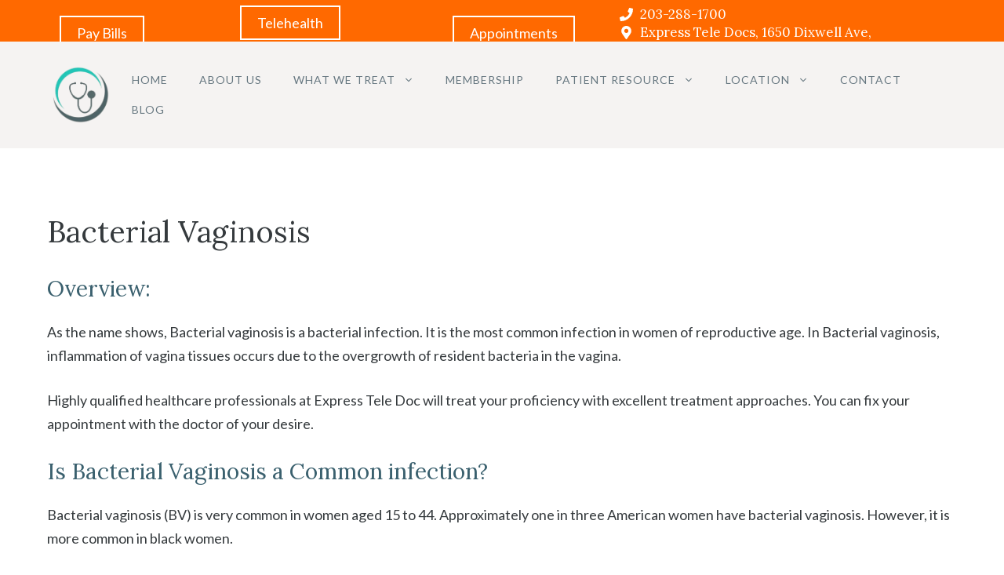

--- FILE ---
content_type: text/html; charset=UTF-8
request_url: https://www.expressteledocs.com/bacterial-vaginosis/
body_size: 18457
content:
<!DOCTYPE html>
<html lang="en-US">
<head>
	<meta charset="UTF-8">
	<link rel="profile" href="https://gmpg.org/xfn/11">
	<title>Bacterial Vaginosis &#8211; EXCEPTIONAL, AFFORDABLE CARE WITHOUT WAIT EVERY DAY.</title>
<meta name='robots' content='max-image-preview:large' />
	<style>img:is([sizes="auto" i], [sizes^="auto," i]) { contain-intrinsic-size: 3000px 1500px }</style>
	<meta name="viewport" content="width=device-width, initial-scale=1"><link rel='dns-prefetch' href='//fonts.googleapis.com' />
<link href='https://fonts.gstatic.com' crossorigin rel='preconnect' />
<link rel="alternate" type="application/rss+xml" title="EXCEPTIONAL, AFFORDABLE CARE WITHOUT WAIT EVERY DAY. &raquo; Feed" href="https://www.expressteledocs.com/feed/" />
<link rel="alternate" type="application/rss+xml" title="EXCEPTIONAL, AFFORDABLE CARE WITHOUT WAIT EVERY DAY. &raquo; Comments Feed" href="https://www.expressteledocs.com/comments/feed/" />
<script>
window._wpemojiSettings = {"baseUrl":"https:\/\/s.w.org\/images\/core\/emoji\/16.0.1\/72x72\/","ext":".png","svgUrl":"https:\/\/s.w.org\/images\/core\/emoji\/16.0.1\/svg\/","svgExt":".svg","source":{"concatemoji":"https:\/\/www.expressteledocs.com\/wp-includes\/js\/wp-emoji-release.min.js?ver=6.8.3"}};
/*! This file is auto-generated */
!function(s,n){var o,i,e;function c(e){try{var t={supportTests:e,timestamp:(new Date).valueOf()};sessionStorage.setItem(o,JSON.stringify(t))}catch(e){}}function p(e,t,n){e.clearRect(0,0,e.canvas.width,e.canvas.height),e.fillText(t,0,0);var t=new Uint32Array(e.getImageData(0,0,e.canvas.width,e.canvas.height).data),a=(e.clearRect(0,0,e.canvas.width,e.canvas.height),e.fillText(n,0,0),new Uint32Array(e.getImageData(0,0,e.canvas.width,e.canvas.height).data));return t.every(function(e,t){return e===a[t]})}function u(e,t){e.clearRect(0,0,e.canvas.width,e.canvas.height),e.fillText(t,0,0);for(var n=e.getImageData(16,16,1,1),a=0;a<n.data.length;a++)if(0!==n.data[a])return!1;return!0}function f(e,t,n,a){switch(t){case"flag":return n(e,"\ud83c\udff3\ufe0f\u200d\u26a7\ufe0f","\ud83c\udff3\ufe0f\u200b\u26a7\ufe0f")?!1:!n(e,"\ud83c\udde8\ud83c\uddf6","\ud83c\udde8\u200b\ud83c\uddf6")&&!n(e,"\ud83c\udff4\udb40\udc67\udb40\udc62\udb40\udc65\udb40\udc6e\udb40\udc67\udb40\udc7f","\ud83c\udff4\u200b\udb40\udc67\u200b\udb40\udc62\u200b\udb40\udc65\u200b\udb40\udc6e\u200b\udb40\udc67\u200b\udb40\udc7f");case"emoji":return!a(e,"\ud83e\udedf")}return!1}function g(e,t,n,a){var r="undefined"!=typeof WorkerGlobalScope&&self instanceof WorkerGlobalScope?new OffscreenCanvas(300,150):s.createElement("canvas"),o=r.getContext("2d",{willReadFrequently:!0}),i=(o.textBaseline="top",o.font="600 32px Arial",{});return e.forEach(function(e){i[e]=t(o,e,n,a)}),i}function t(e){var t=s.createElement("script");t.src=e,t.defer=!0,s.head.appendChild(t)}"undefined"!=typeof Promise&&(o="wpEmojiSettingsSupports",i=["flag","emoji"],n.supports={everything:!0,everythingExceptFlag:!0},e=new Promise(function(e){s.addEventListener("DOMContentLoaded",e,{once:!0})}),new Promise(function(t){var n=function(){try{var e=JSON.parse(sessionStorage.getItem(o));if("object"==typeof e&&"number"==typeof e.timestamp&&(new Date).valueOf()<e.timestamp+604800&&"object"==typeof e.supportTests)return e.supportTests}catch(e){}return null}();if(!n){if("undefined"!=typeof Worker&&"undefined"!=typeof OffscreenCanvas&&"undefined"!=typeof URL&&URL.createObjectURL&&"undefined"!=typeof Blob)try{var e="postMessage("+g.toString()+"("+[JSON.stringify(i),f.toString(),p.toString(),u.toString()].join(",")+"));",a=new Blob([e],{type:"text/javascript"}),r=new Worker(URL.createObjectURL(a),{name:"wpTestEmojiSupports"});return void(r.onmessage=function(e){c(n=e.data),r.terminate(),t(n)})}catch(e){}c(n=g(i,f,p,u))}t(n)}).then(function(e){for(var t in e)n.supports[t]=e[t],n.supports.everything=n.supports.everything&&n.supports[t],"flag"!==t&&(n.supports.everythingExceptFlag=n.supports.everythingExceptFlag&&n.supports[t]);n.supports.everythingExceptFlag=n.supports.everythingExceptFlag&&!n.supports.flag,n.DOMReady=!1,n.readyCallback=function(){n.DOMReady=!0}}).then(function(){return e}).then(function(){var e;n.supports.everything||(n.readyCallback(),(e=n.source||{}).concatemoji?t(e.concatemoji):e.wpemoji&&e.twemoji&&(t(e.twemoji),t(e.wpemoji)))}))}((window,document),window._wpemojiSettings);
</script>
<style id='wp-emoji-styles-inline-css'>

	img.wp-smiley, img.emoji {
		display: inline !important;
		border: none !important;
		box-shadow: none !important;
		height: 1em !important;
		width: 1em !important;
		margin: 0 0.07em !important;
		vertical-align: -0.1em !important;
		background: none !important;
		padding: 0 !important;
	}
</style>
<link rel='stylesheet' id='wp-block-library-css' href='https://www.expressteledocs.com/wp-includes/css/dist/block-library/style.min.css?ver=6.8.3' media='all' />
<style id='classic-theme-styles-inline-css'>
/*! This file is auto-generated */
.wp-block-button__link{color:#fff;background-color:#32373c;border-radius:9999px;box-shadow:none;text-decoration:none;padding:calc(.667em + 2px) calc(1.333em + 2px);font-size:1.125em}.wp-block-file__button{background:#32373c;color:#fff;text-decoration:none}
</style>
<style id='global-styles-inline-css'>
:root{--wp--preset--aspect-ratio--square: 1;--wp--preset--aspect-ratio--4-3: 4/3;--wp--preset--aspect-ratio--3-4: 3/4;--wp--preset--aspect-ratio--3-2: 3/2;--wp--preset--aspect-ratio--2-3: 2/3;--wp--preset--aspect-ratio--16-9: 16/9;--wp--preset--aspect-ratio--9-16: 9/16;--wp--preset--color--black: #000000;--wp--preset--color--cyan-bluish-gray: #abb8c3;--wp--preset--color--white: #ffffff;--wp--preset--color--pale-pink: #f78da7;--wp--preset--color--vivid-red: #cf2e2e;--wp--preset--color--luminous-vivid-orange: #ff6900;--wp--preset--color--luminous-vivid-amber: #fcb900;--wp--preset--color--light-green-cyan: #7bdcb5;--wp--preset--color--vivid-green-cyan: #00d084;--wp--preset--color--pale-cyan-blue: #8ed1fc;--wp--preset--color--vivid-cyan-blue: #0693e3;--wp--preset--color--vivid-purple: #9b51e0;--wp--preset--color--contrast: var(--contrast);--wp--preset--color--contrast-2: var(--contrast-2);--wp--preset--color--contrast-3: var(--contrast-3);--wp--preset--color--base: var(--base);--wp--preset--color--base-2: var(--base-2);--wp--preset--color--base-3: var(--base-3);--wp--preset--color--accent: var(--accent);--wp--preset--color--accent-2: var(--accent-2);--wp--preset--gradient--vivid-cyan-blue-to-vivid-purple: linear-gradient(135deg,rgba(6,147,227,1) 0%,rgb(155,81,224) 100%);--wp--preset--gradient--light-green-cyan-to-vivid-green-cyan: linear-gradient(135deg,rgb(122,220,180) 0%,rgb(0,208,130) 100%);--wp--preset--gradient--luminous-vivid-amber-to-luminous-vivid-orange: linear-gradient(135deg,rgba(252,185,0,1) 0%,rgba(255,105,0,1) 100%);--wp--preset--gradient--luminous-vivid-orange-to-vivid-red: linear-gradient(135deg,rgba(255,105,0,1) 0%,rgb(207,46,46) 100%);--wp--preset--gradient--very-light-gray-to-cyan-bluish-gray: linear-gradient(135deg,rgb(238,238,238) 0%,rgb(169,184,195) 100%);--wp--preset--gradient--cool-to-warm-spectrum: linear-gradient(135deg,rgb(74,234,220) 0%,rgb(151,120,209) 20%,rgb(207,42,186) 40%,rgb(238,44,130) 60%,rgb(251,105,98) 80%,rgb(254,248,76) 100%);--wp--preset--gradient--blush-light-purple: linear-gradient(135deg,rgb(255,206,236) 0%,rgb(152,150,240) 100%);--wp--preset--gradient--blush-bordeaux: linear-gradient(135deg,rgb(254,205,165) 0%,rgb(254,45,45) 50%,rgb(107,0,62) 100%);--wp--preset--gradient--luminous-dusk: linear-gradient(135deg,rgb(255,203,112) 0%,rgb(199,81,192) 50%,rgb(65,88,208) 100%);--wp--preset--gradient--pale-ocean: linear-gradient(135deg,rgb(255,245,203) 0%,rgb(182,227,212) 50%,rgb(51,167,181) 100%);--wp--preset--gradient--electric-grass: linear-gradient(135deg,rgb(202,248,128) 0%,rgb(113,206,126) 100%);--wp--preset--gradient--midnight: linear-gradient(135deg,rgb(2,3,129) 0%,rgb(40,116,252) 100%);--wp--preset--font-size--small: 13px;--wp--preset--font-size--medium: 20px;--wp--preset--font-size--large: 36px;--wp--preset--font-size--x-large: 42px;--wp--preset--spacing--20: 0.44rem;--wp--preset--spacing--30: 0.67rem;--wp--preset--spacing--40: 1rem;--wp--preset--spacing--50: 1.5rem;--wp--preset--spacing--60: 2.25rem;--wp--preset--spacing--70: 3.38rem;--wp--preset--spacing--80: 5.06rem;--wp--preset--shadow--natural: 6px 6px 9px rgba(0, 0, 0, 0.2);--wp--preset--shadow--deep: 12px 12px 50px rgba(0, 0, 0, 0.4);--wp--preset--shadow--sharp: 6px 6px 0px rgba(0, 0, 0, 0.2);--wp--preset--shadow--outlined: 6px 6px 0px -3px rgba(255, 255, 255, 1), 6px 6px rgba(0, 0, 0, 1);--wp--preset--shadow--crisp: 6px 6px 0px rgba(0, 0, 0, 1);}:where(.is-layout-flex){gap: 0.5em;}:where(.is-layout-grid){gap: 0.5em;}body .is-layout-flex{display: flex;}.is-layout-flex{flex-wrap: wrap;align-items: center;}.is-layout-flex > :is(*, div){margin: 0;}body .is-layout-grid{display: grid;}.is-layout-grid > :is(*, div){margin: 0;}:where(.wp-block-columns.is-layout-flex){gap: 2em;}:where(.wp-block-columns.is-layout-grid){gap: 2em;}:where(.wp-block-post-template.is-layout-flex){gap: 1.25em;}:where(.wp-block-post-template.is-layout-grid){gap: 1.25em;}.has-black-color{color: var(--wp--preset--color--black) !important;}.has-cyan-bluish-gray-color{color: var(--wp--preset--color--cyan-bluish-gray) !important;}.has-white-color{color: var(--wp--preset--color--white) !important;}.has-pale-pink-color{color: var(--wp--preset--color--pale-pink) !important;}.has-vivid-red-color{color: var(--wp--preset--color--vivid-red) !important;}.has-luminous-vivid-orange-color{color: var(--wp--preset--color--luminous-vivid-orange) !important;}.has-luminous-vivid-amber-color{color: var(--wp--preset--color--luminous-vivid-amber) !important;}.has-light-green-cyan-color{color: var(--wp--preset--color--light-green-cyan) !important;}.has-vivid-green-cyan-color{color: var(--wp--preset--color--vivid-green-cyan) !important;}.has-pale-cyan-blue-color{color: var(--wp--preset--color--pale-cyan-blue) !important;}.has-vivid-cyan-blue-color{color: var(--wp--preset--color--vivid-cyan-blue) !important;}.has-vivid-purple-color{color: var(--wp--preset--color--vivid-purple) !important;}.has-black-background-color{background-color: var(--wp--preset--color--black) !important;}.has-cyan-bluish-gray-background-color{background-color: var(--wp--preset--color--cyan-bluish-gray) !important;}.has-white-background-color{background-color: var(--wp--preset--color--white) !important;}.has-pale-pink-background-color{background-color: var(--wp--preset--color--pale-pink) !important;}.has-vivid-red-background-color{background-color: var(--wp--preset--color--vivid-red) !important;}.has-luminous-vivid-orange-background-color{background-color: var(--wp--preset--color--luminous-vivid-orange) !important;}.has-luminous-vivid-amber-background-color{background-color: var(--wp--preset--color--luminous-vivid-amber) !important;}.has-light-green-cyan-background-color{background-color: var(--wp--preset--color--light-green-cyan) !important;}.has-vivid-green-cyan-background-color{background-color: var(--wp--preset--color--vivid-green-cyan) !important;}.has-pale-cyan-blue-background-color{background-color: var(--wp--preset--color--pale-cyan-blue) !important;}.has-vivid-cyan-blue-background-color{background-color: var(--wp--preset--color--vivid-cyan-blue) !important;}.has-vivid-purple-background-color{background-color: var(--wp--preset--color--vivid-purple) !important;}.has-black-border-color{border-color: var(--wp--preset--color--black) !important;}.has-cyan-bluish-gray-border-color{border-color: var(--wp--preset--color--cyan-bluish-gray) !important;}.has-white-border-color{border-color: var(--wp--preset--color--white) !important;}.has-pale-pink-border-color{border-color: var(--wp--preset--color--pale-pink) !important;}.has-vivid-red-border-color{border-color: var(--wp--preset--color--vivid-red) !important;}.has-luminous-vivid-orange-border-color{border-color: var(--wp--preset--color--luminous-vivid-orange) !important;}.has-luminous-vivid-amber-border-color{border-color: var(--wp--preset--color--luminous-vivid-amber) !important;}.has-light-green-cyan-border-color{border-color: var(--wp--preset--color--light-green-cyan) !important;}.has-vivid-green-cyan-border-color{border-color: var(--wp--preset--color--vivid-green-cyan) !important;}.has-pale-cyan-blue-border-color{border-color: var(--wp--preset--color--pale-cyan-blue) !important;}.has-vivid-cyan-blue-border-color{border-color: var(--wp--preset--color--vivid-cyan-blue) !important;}.has-vivid-purple-border-color{border-color: var(--wp--preset--color--vivid-purple) !important;}.has-vivid-cyan-blue-to-vivid-purple-gradient-background{background: var(--wp--preset--gradient--vivid-cyan-blue-to-vivid-purple) !important;}.has-light-green-cyan-to-vivid-green-cyan-gradient-background{background: var(--wp--preset--gradient--light-green-cyan-to-vivid-green-cyan) !important;}.has-luminous-vivid-amber-to-luminous-vivid-orange-gradient-background{background: var(--wp--preset--gradient--luminous-vivid-amber-to-luminous-vivid-orange) !important;}.has-luminous-vivid-orange-to-vivid-red-gradient-background{background: var(--wp--preset--gradient--luminous-vivid-orange-to-vivid-red) !important;}.has-very-light-gray-to-cyan-bluish-gray-gradient-background{background: var(--wp--preset--gradient--very-light-gray-to-cyan-bluish-gray) !important;}.has-cool-to-warm-spectrum-gradient-background{background: var(--wp--preset--gradient--cool-to-warm-spectrum) !important;}.has-blush-light-purple-gradient-background{background: var(--wp--preset--gradient--blush-light-purple) !important;}.has-blush-bordeaux-gradient-background{background: var(--wp--preset--gradient--blush-bordeaux) !important;}.has-luminous-dusk-gradient-background{background: var(--wp--preset--gradient--luminous-dusk) !important;}.has-pale-ocean-gradient-background{background: var(--wp--preset--gradient--pale-ocean) !important;}.has-electric-grass-gradient-background{background: var(--wp--preset--gradient--electric-grass) !important;}.has-midnight-gradient-background{background: var(--wp--preset--gradient--midnight) !important;}.has-small-font-size{font-size: var(--wp--preset--font-size--small) !important;}.has-medium-font-size{font-size: var(--wp--preset--font-size--medium) !important;}.has-large-font-size{font-size: var(--wp--preset--font-size--large) !important;}.has-x-large-font-size{font-size: var(--wp--preset--font-size--x-large) !important;}
:where(.wp-block-post-template.is-layout-flex){gap: 1.25em;}:where(.wp-block-post-template.is-layout-grid){gap: 1.25em;}
:where(.wp-block-columns.is-layout-flex){gap: 2em;}:where(.wp-block-columns.is-layout-grid){gap: 2em;}
:root :where(.wp-block-pullquote){font-size: 1.5em;line-height: 1.6;}
</style>
<link rel='stylesheet' id='contact-form-7-css' href='https://www.expressteledocs.com/wp-content/plugins/contact-form-7/includes/css/styles.css?ver=6.1.3' media='all' />
<link rel='stylesheet' id='tss-css' href='https://www.expressteledocs.com/wp-content/plugins/testimonial-slider-and-showcase/assets/css/wptestimonial.css?ver=2.3.19' media='all' />
<link rel='stylesheet' id='generate-style-css' href='https://www.expressteledocs.com/wp-content/themes/generatepress/assets/css/main.min.css?ver=3.1.3' media='all' />
<style id='generate-style-inline-css'>
body{background-color:var(--base-3);color:var(--contrast);}.wp-block-group__inner-container{max-width:1200px;margin-left:auto;margin-right:auto;}.site-header .header-image{width:90px;}.generate-back-to-top{font-size:20px;border-radius:3px;position:fixed;bottom:30px;right:30px;line-height:40px;width:40px;text-align:center;z-index:10;transition:opacity 300ms ease-in-out;}:root{--contrast:#353a3d;--contrast-2:#666666;--contrast-3:#3a606e;--base:#f5f3f2;--base-2:#f7f8f9;--base-3:#ffffff;--accent:#db7965;--accent-2:#667780;}.has-contrast-color{color:#353a3d;}.has-contrast-background-color{background-color:#353a3d;}.has-contrast-2-color{color:#666666;}.has-contrast-2-background-color{background-color:#666666;}.has-contrast-3-color{color:#3a606e;}.has-contrast-3-background-color{background-color:#3a606e;}.has-base-color{color:#f5f3f2;}.has-base-background-color{background-color:#f5f3f2;}.has-base-2-color{color:#f7f8f9;}.has-base-2-background-color{background-color:#f7f8f9;}.has-base-3-color{color:#ffffff;}.has-base-3-background-color{background-color:#ffffff;}.has-accent-color{color:#db7965;}.has-accent-background-color{background-color:#db7965;}.has-accent-2-color{color:#667780;}.has-accent-2-background-color{background-color:#667780;}body, button, input, select, textarea{font-family:Lato, sans-serif;font-size:18px;}body{line-height:1.7;}.main-title{font-weight:normal;font-size:20px;}.site-description{font-size:16px;}.main-navigation a, .main-navigation .menu-toggle, .main-navigation .menu-bar-items{text-transform:uppercase;font-size:14px;}.widget-title{font-size:18px;}button:not(.menu-toggle),html input[type="button"],input[type="reset"],input[type="submit"],.button,.wp-block-button .wp-block-button__link{font-size:18px;}.site-info{font-size:14px;}h1{font-size:38px;line-height:1.4;}h2{font-size:28px;line-height:1.4;}h3{font-size:22px;line-height:1.4;}h4{font-size:20px;line-height:1.4;}h5{font-size:20px;line-height:1;}h1, h2, h3, h4, h5, h6{font-family:Lora, serif;}.top-bar{background-color:#636363;color:#ffffff;}.top-bar a{color:#ffffff;}.top-bar a:hover{color:#303030;}.site-header{background-color:var(--base);color:var(--base-3);}.site-header a{color:var(--base-3);}.site-header a:hover{color:var(--base-3);}.main-title a,.main-title a:hover{color:var(--contrast);}.site-description{color:var(--contrast);}.mobile-menu-control-wrapper .menu-toggle,.mobile-menu-control-wrapper .menu-toggle:hover,.mobile-menu-control-wrapper .menu-toggle:focus,.has-inline-mobile-toggle #site-navigation.toggled{background-color:rgba(0, 0, 0, 0.02);}.main-navigation,.main-navigation ul ul{background-color:var(--base);}.main-navigation .main-nav ul li a, .main-navigation .menu-toggle, .main-navigation .menu-bar-items{color:var(--accent-2);}.main-navigation .main-nav ul li:not([class*="current-menu-"]):hover > a, .main-navigation .main-nav ul li:not([class*="current-menu-"]):focus > a, .main-navigation .main-nav ul li.sfHover:not([class*="current-menu-"]) > a, .main-navigation .menu-bar-item:hover > a, .main-navigation .menu-bar-item.sfHover > a{color:var(--accent-2);background-color:var(--base);}button.menu-toggle:hover,button.menu-toggle:focus{color:var(--accent-2);}.main-navigation .main-nav ul li[class*="current-menu-"] > a{color:var(--accent-2);background-color:var(--base);}.navigation-search input[type="search"],.navigation-search input[type="search"]:active, .navigation-search input[type="search"]:focus, .main-navigation .main-nav ul li.search-item.active > a, .main-navigation .menu-bar-items .search-item.active > a{color:var(--accent-2);background-color:var(--base);}.separate-containers .inside-article, .separate-containers .comments-area, .separate-containers .page-header, .one-container .container, .separate-containers .paging-navigation, .inside-page-header{color:var(--contrast);background-color:var(--base-3);}.inside-article a,.paging-navigation a,.comments-area a,.page-header a{color:var(--contrast-3);}.inside-article a:hover,.paging-navigation a:hover,.comments-area a:hover,.page-header a:hover{color:var(--contrast);}.entry-header h1,.page-header h1{color:var(--contrast);}.entry-title a{color:var(--contrast);}.entry-title a:hover{color:var(--contrast-3);}.entry-meta{color:var(--contrast-2);}.entry-meta a{color:var(--contrast-2);}.entry-meta a:hover{color:var(--contrast-2);}h1{color:var(--contrast);}h2{color:var(--contrast-3);}h3{color:var(--contrast-3);}h4{color:var(--contrast-3);}h5{color:var(--contrast-3);}.sidebar .widget{color:var(--contrast);background-color:rgba(245,243,242,0.5);}.sidebar .widget a{color:var(--contrast-3);}.sidebar .widget a:hover{color:var(--contrast);}.sidebar .widget .widget-title{color:var(--contrast);}.site-info{color:var(--contrast);background-color:var(--base-3);}.site-info a{color:var(--contrast);}.site-info a:hover{color:var(--contrast-3);}.footer-bar .widget_nav_menu .current-menu-item a{color:var(--contrast-3);}input[type="text"],input[type="email"],input[type="url"],input[type="password"],input[type="search"],input[type="tel"],input[type="number"],textarea,select{color:var(--contrast-2);background-color:var(--base);}input[type="text"]:focus,input[type="email"]:focus,input[type="url"]:focus,input[type="password"]:focus,input[type="search"]:focus,input[type="tel"]:focus,input[type="number"]:focus,textarea:focus,select:focus{color:var(--contrast);background-color:var(--base);}button,html input[type="button"],input[type="reset"],input[type="submit"],a.button,a.wp-block-button__link:not(.has-background){color:var(--base-3);background-color:var(--contrast-3);}button:hover,html input[type="button"]:hover,input[type="reset"]:hover,input[type="submit"]:hover,a.button:hover,button:focus,html input[type="button"]:focus,input[type="reset"]:focus,input[type="submit"]:focus,a.button:focus,a.wp-block-button__link:not(.has-background):active,a.wp-block-button__link:not(.has-background):focus,a.wp-block-button__link:not(.has-background):hover{color:var(--base-3);background-color:var(--accent-2);}a.generate-back-to-top{background-color:var(--contrast-3);color:var(--base-3);}a.generate-back-to-top:hover,a.generate-back-to-top:focus{background-color:var(--accent-2);color:var(--base-3);}@media (max-width: 1023px){.main-navigation .menu-bar-item:hover > a, .main-navigation .menu-bar-item.sfHover > a{background:none;color:var(--accent-2);}}.inside-top-bar{padding:10px;}.inside-header{padding:30px 20px 30px 20px;}.nav-below-header .main-navigation .inside-navigation.grid-container, .nav-above-header .main-navigation .inside-navigation.grid-container{padding:0px;}.separate-containers .inside-article, .separate-containers .comments-area, .separate-containers .page-header, .separate-containers .paging-navigation, .one-container .site-content, .inside-page-header{padding:80px 20px 80px 20px;}.site-main .wp-block-group__inner-container{padding:80px 20px 80px 20px;}.separate-containers .paging-navigation{padding-top:20px;padding-bottom:20px;}.entry-content .alignwide, body:not(.no-sidebar) .entry-content .alignfull{margin-left:-20px;width:calc(100% + 40px);max-width:calc(100% + 40px);}.one-container.right-sidebar .site-main,.one-container.both-right .site-main{margin-right:20px;}.one-container.left-sidebar .site-main,.one-container.both-left .site-main{margin-left:20px;}.one-container.both-sidebars .site-main{margin:0px 20px 0px 20px;}.one-container.archive .post:not(:last-child), .one-container.blog .post:not(:last-child){padding-bottom:80px;}.main-navigation .main-nav ul li a,.menu-toggle,.main-navigation .menu-bar-item > a{line-height:38px;}.main-navigation .main-nav ul ul li a{padding:18px 20px 18px 20px;}.main-navigation ul ul{width:190px;}.navigation-search input[type="search"]{height:38px;}.rtl .menu-item-has-children .dropdown-menu-toggle{padding-left:20px;}.menu-item-has-children ul .dropdown-menu-toggle{padding-top:18px;padding-bottom:18px;margin-top:-18px;}.rtl .main-navigation .main-nav ul li.menu-item-has-children > a{padding-right:20px;}.widget-area .widget{padding:30px;}.footer-widgets-container{padding:0px 40px 0px 40px;}.inside-site-info{padding:20px;}@media (max-width:768px){.separate-containers .inside-article, .separate-containers .comments-area, .separate-containers .page-header, .separate-containers .paging-navigation, .one-container .site-content, .inside-page-header{padding:100px 20px 100px 20px;}.site-main .wp-block-group__inner-container{padding:100px 20px 100px 20px;}.inside-header{padding-top:0px;}.widget-area .widget{padding-top:20px;padding-right:20px;padding-bottom:20px;padding-left:20px;}.inside-site-info{padding-right:10px;padding-left:10px;}.entry-content .alignwide, body:not(.no-sidebar) .entry-content .alignfull{margin-left:-20px;width:calc(100% + 40px);max-width:calc(100% + 40px);}.one-container .site-main .paging-navigation{margin-bottom:20px;}}/* End cached CSS */.is-right-sidebar{width:30%;}.is-left-sidebar{width:25%;}.site-content .content-area{width:100%;}@media (max-width: 1023px){.main-navigation .menu-toggle,.sidebar-nav-mobile:not(#sticky-placeholder){display:block;}.main-navigation ul,.gen-sidebar-nav,.main-navigation:not(.slideout-navigation):not(.toggled) .main-nav > ul,.has-inline-mobile-toggle #site-navigation .inside-navigation > *:not(.navigation-search):not(.main-nav){display:none;}.nav-align-right .inside-navigation,.nav-align-center .inside-navigation{justify-content:space-between;}.has-inline-mobile-toggle .mobile-menu-control-wrapper{display:flex;flex-wrap:wrap;}.has-inline-mobile-toggle .inside-header{flex-direction:row;text-align:left;flex-wrap:wrap;}.has-inline-mobile-toggle .header-widget,.has-inline-mobile-toggle #site-navigation{flex-basis:100%;}.nav-float-left .has-inline-mobile-toggle #site-navigation{order:10;}}
.dynamic-author-image-rounded{border-radius:100%;}.dynamic-featured-image, .dynamic-author-image{vertical-align:middle;}.one-container.blog .dynamic-content-template:not(:last-child), .one-container.archive .dynamic-content-template:not(:last-child){padding-bottom:0px;}.dynamic-entry-excerpt > p:last-child{margin-bottom:0px;}
@media (max-width: 1023px){.main-navigation .main-nav ul li a,.main-navigation .menu-toggle,.main-navigation .mobile-bar-items a,.main-navigation .menu-bar-item > a{line-height:50px;}.main-navigation .site-logo.navigation-logo img, .mobile-header-navigation .site-logo.mobile-header-logo img, .navigation-search input[type="search"]{height:50px;}}.post-image:not(:first-child), .page-content:not(:first-child), .entry-content:not(:first-child), .entry-summary:not(:first-child), footer.entry-meta{margin-top:1em;}.post-image-above-header .inside-article div.featured-image, .post-image-above-header .inside-article div.post-image{margin-bottom:1em;}.main-navigation.slideout-navigation .main-nav > ul > li > a{line-height:60px;}
</style>
<link rel='stylesheet' id='generate-google-fonts-css' href='https://fonts.googleapis.com/css?family=Lato%3Aregular%7CLora%3Aregular&#038;display=auto&#038;ver=3.1.3' media='all' />
<style id='generateblocks-inline-css'>
.gb-container-c39a11cc{background-color:#ff6900;color:var(--base-3);}.gb-container-c39a11cc > .gb-inside-container{padding:120px 20px 20px;max-width:1200px;margin-left:auto;margin-right:auto;z-index:1;position:relative;}.gb-container-c39a11cc a, .gb-container-c39a11cc a:visited{color:var(--base-3);}.gb-container-c39a11cc a:hover{color:var(--base);}.gb-grid-wrapper > .gb-grid-column-c39a11cc > .gb-container{display:flex;flex-direction:column;height:100%;}.gb-container-c5adb768{margin-top:60px;border-top:1px solid var(--base-3);}.gb-container-c5adb768 > .gb-inside-container{padding:60px 0 0;max-width:1200px;margin-left:auto;margin-right:auto;}.gb-grid-wrapper > .gb-grid-column-c5adb768 > .gb-container{display:flex;flex-direction:column;height:100%;}.gb-container-c5d04887 > .gb-inside-container{padding:0;}.gb-grid-wrapper > .gb-grid-column-c5d04887{width:50%;}.gb-grid-wrapper > .gb-grid-column-c5d04887 > .gb-container{display:flex;flex-direction:column;height:100%;}.gb-container-796b30ee > .gb-inside-container{padding:0;}.gb-grid-wrapper > .gb-grid-column-796b30ee{width:50%;}.gb-grid-wrapper > .gb-grid-column-796b30ee > .gb-container{display:flex;flex-direction:column;height:100%;}.gb-container-4931ac81{margin-bottom:-30px;background-color:#ff6900;}.gb-container-4931ac81 > .gb-inside-container{padding-top:7px;padding-bottom:7px;max-width:1200px;margin-left:auto;margin-right:auto;}.gb-grid-wrapper > .gb-grid-column-4931ac81 > .gb-container{display:flex;flex-direction:column;height:100%;}h2.gb-headline-d9f6c97a{color:var(--base-3);}h2.gb-headline-40e2b002{color:var(--base-3);}h2.gb-headline-c7e52bf7{color:var(--base-3);}h2.gb-headline-71f5e32b{color:var(--base-3);}h2.gb-headline-a0cc027d{color:var(--base-3);}p.gb-headline-e8e08707{display:flex;align-items:center;}p.gb-headline-e8e08707 .gb-icon{line-height:0;padding-right:0.5em;display:inline-flex;}p.gb-headline-e8e08707 .gb-icon svg{width:1em;height:1em;fill:currentColor;}p.gb-headline-b4701356{display:flex;align-items:center;}p.gb-headline-b4701356 .gb-icon{line-height:0;padding-right:0.5em;display:inline-flex;}p.gb-headline-b4701356 .gb-icon svg{width:1em;height:1em;fill:currentColor;}p.gb-headline-8e1c2192{font-size:17px;}h4.gb-headline-cece9d4f{font-size:17px;text-align:left;margin-bottom:0px;color:#ffffff;display:flex;justify-content:flex-start;align-items:center;}h4.gb-headline-cece9d4f a{color:var(--base-3);}h4.gb-headline-cece9d4f .gb-icon{line-height:0;color:#ffffff;padding-right:0.5em;display:inline-flex;}h4.gb-headline-cece9d4f .gb-icon svg{width:1em;height:1em;fill:currentColor;}h4.gb-headline-a4bc56af{font-size:17px;text-align:left;margin-bottom:0px;color:#ffffff;display:flex;justify-content:flex-start;align-items:center;}h4.gb-headline-a4bc56af a{color:var(--base-3);}h4.gb-headline-a4bc56af .gb-icon{line-height:0;color:#ffffff;padding-right:0.5em;display:inline-flex;}h4.gb-headline-a4bc56af .gb-icon svg{width:1em;height:1em;fill:currentColor;}h4.gb-headline-4bbfa1a8{font-size:17px;text-align:left;margin-bottom:0px;color:#ffffff;display:flex;justify-content:flex-start;align-items:center;}h4.gb-headline-4bbfa1a8 a{color:var(--base-3);}h4.gb-headline-4bbfa1a8 .gb-icon{line-height:0;color:#ffffff;padding-right:0.5em;display:inline-flex;}h4.gb-headline-4bbfa1a8 .gb-icon svg{width:0em;height:0em;fill:currentColor;}.gb-grid-wrapper-a3bf1439{display:flex;flex-wrap:wrap;margin-left:-30px;}.gb-grid-wrapper-a3bf1439 > .gb-grid-column{box-sizing:border-box;padding-left:30px;}.gb-button-wrapper{display:flex;flex-wrap:wrap;align-items:flex-start;justify-content:flex-start;clear:both;}.gb-button-wrapper-5bb1ddca{justify-content:center;}.gb-button-wrapper-b93cb43f{justify-content:center;}.gb-button-wrapper-ec672ce1{justify-content:center;}.gb-button-wrapper a.gb-button-2630d849, .gb-button-wrapper a.gb-button-2630d849:visited{padding:5px 20px;border:2px solid var(--base-3);color:#ffffff;text-decoration:none;display:inline-flex;align-items:center;justify-content:center;text-align:center;}.gb-button-wrapper a.gb-button-2630d849:hover, .gb-button-wrapper a.gb-button-2630d849:active, .gb-button-wrapper a.gb-button-2630d849:focus{color:#ffffff;}.gb-button-wrapper .gb-button-51e62cfb, .gb-button-wrapper .gb-button-51e62cfb:visited{padding:5px 20px;border:2px solid var(--base-3);color:#ffffff;text-decoration:none;display:inline-flex;align-items:center;justify-content:center;text-align:center;}.gb-button-wrapper .gb-button-51e62cfb:hover, .gb-button-wrapper .gb-button-51e62cfb:active, .gb-button-wrapper .gb-button-51e62cfb:focus{border-color:var(--base-3);color:#ffffff;}.gb-button-wrapper a.gb-button-6ec24529, .gb-button-wrapper a.gb-button-6ec24529:visited{padding:5px 20px;border:2px solid var(--base-3);color:#ffffff;text-decoration:none;display:inline-flex;align-items:center;justify-content:center;text-align:center;}.gb-button-wrapper a.gb-button-6ec24529:hover, .gb-button-wrapper a.gb-button-6ec24529:active, .gb-button-wrapper a.gb-button-6ec24529:focus{color:#ffffff;}@media (max-width: 1024px) {.gb-container-c39a11cc > .gb-inside-container{padding:120px 60px;}}@media (max-width: 1024px) and (min-width: 768px) {.gb-button-wrapper-b93cb43f{flex-direction:column;}.gb-button-wrapper-b93cb43f > .gb-button{flex:1;width:100%;box-sizing:border-box;}}@media (max-width: 767px) {.gb-container-c39a11cc > .gb-inside-container{padding:100px 40px;}.gb-container-c5d04887{text-align:left;}.gb-grid-wrapper > .gb-grid-column-c5d04887{width:100%;}.gb-grid-wrapper > .gb-grid-column-796b30ee{width:100%;}.gb-grid-wrapper > div.gb-grid-column-796b30ee{padding-bottom:0;}.gb-button-wrapper-b93cb43f{flex-direction:column;}.gb-button-wrapper-b93cb43f > .gb-button{flex:1;width:100%;box-sizing:border-box;}}:root{--gb-container-width:1200px;}.gb-container .wp-block-image img{vertical-align:middle;}.gb-grid-wrapper .wp-block-image{margin-bottom:0;}.gb-highlight{background:none;}.gb-shape{line-height:0;}
</style>
<link rel='stylesheet' id='generate-offside-css' href='https://www.expressteledocs.com/wp-content/plugins/gp-premium/menu-plus/functions/css/offside.min.css?ver=2.1.2' media='all' />
<style id='generate-offside-inline-css'>
.slideout-navigation.main-navigation{background-color:var(--contrast-3);}.slideout-navigation.main-navigation .main-nav ul li a{color:var(--base-3);}.slideout-navigation.main-navigation .main-nav ul li:not([class*="current-menu-"]):hover > a, .slideout-navigation.main-navigation .main-nav ul li:not([class*="current-menu-"]):focus > a, .slideout-navigation.main-navigation .main-nav ul li.sfHover:not([class*="current-menu-"]) > a{color:var(--base);background-color:var(--contrast-3);}.slideout-navigation.main-navigation .main-nav ul li[class*="current-menu-"] > a{color:var(--base-3);background-color:var(--contrast-3);}.slideout-navigation, .slideout-navigation a{color:var(--base-3);}.slideout-navigation button.slideout-exit{color:var(--base-3);padding-left:20px;padding-right:20px;}.slide-opened nav.toggled .menu-toggle:before{display:none;}@media (max-width: 1023px){.menu-bar-item.slideout-toggle{display:none;}}
.slideout-navigation.main-navigation .main-nav ul li a{text-transform:uppercase;font-size:18px;}@media (max-width:768px){.slideout-navigation.main-navigation .main-nav ul li a{font-size:18px;}}
</style>
<link rel='stylesheet' id='generate-navigation-branding-css' href='https://www.expressteledocs.com/wp-content/plugins/gp-premium/menu-plus/functions/css/navigation-branding-flex.min.css?ver=2.1.2' media='all' />
<style id='generate-navigation-branding-inline-css'>
@media (max-width: 1023px){.site-header, #site-navigation, #sticky-navigation{display:none !important;opacity:0.0;}#mobile-header{display:block !important;width:100% !important;}#mobile-header .main-nav > ul{display:none;}#mobile-header.toggled .main-nav > ul, #mobile-header .menu-toggle, #mobile-header .mobile-bar-items{display:block;}#mobile-header .main-nav{-ms-flex:0 0 100%;flex:0 0 100%;-webkit-box-ordinal-group:5;-ms-flex-order:4;order:4;}}.main-navigation.has-branding .inside-navigation.grid-container, .main-navigation.has-branding.grid-container .inside-navigation:not(.grid-container){padding:0px 20px 0px 20px;}.main-navigation.has-branding:not(.grid-container) .inside-navigation:not(.grid-container) .navigation-branding{margin-left:10px;}.navigation-branding img, .site-logo.mobile-header-logo img{height:38px;width:auto;}.navigation-branding .main-title{line-height:38px;}@media (max-width: 1023px){.main-navigation.has-branding.nav-align-center .menu-bar-items, .main-navigation.has-sticky-branding.navigation-stick.nav-align-center .menu-bar-items{margin-left:auto;}.navigation-branding{margin-right:auto;margin-left:10px;}.navigation-branding .main-title, .mobile-header-navigation .site-logo{margin-left:10px;}.main-navigation.has-branding .inside-navigation.grid-container{padding:0px;}.navigation-branding img, .site-logo.mobile-header-logo{height:50px;}.navigation-branding .main-title{line-height:50px;}}
</style>
<link rel="https://api.w.org/" href="https://www.expressteledocs.com/wp-json/" /><link rel="alternate" title="JSON" type="application/json" href="https://www.expressteledocs.com/wp-json/wp/v2/pages/339" /><link rel="EditURI" type="application/rsd+xml" title="RSD" href="https://www.expressteledocs.com/xmlrpc.php?rsd" />
<meta name="generator" content="WordPress 6.8.3" />
<link rel="canonical" href="https://www.expressteledocs.com/bacterial-vaginosis/" />
<link rel='shortlink' href='https://www.expressteledocs.com/?p=339' />
<link rel="alternate" title="oEmbed (JSON)" type="application/json+oembed" href="https://www.expressteledocs.com/wp-json/oembed/1.0/embed?url=https%3A%2F%2Fwww.expressteledocs.com%2Fbacterial-vaginosis%2F" />
<link rel="alternate" title="oEmbed (XML)" type="text/xml+oembed" href="https://www.expressteledocs.com/wp-json/oembed/1.0/embed?url=https%3A%2F%2Fwww.expressteledocs.com%2Fbacterial-vaginosis%2F&#038;format=xml" />
<style>.recentcomments a{display:inline !important;padding:0 !important;margin:0 !important;}</style><link rel="icon" href="https://www.expressteledocs.com/wp-content/uploads/2022/04/cropped-teledocs-logo-1-32x32.png" sizes="32x32" />
<link rel="icon" href="https://www.expressteledocs.com/wp-content/uploads/2022/04/cropped-teledocs-logo-1-192x192.png" sizes="192x192" />
<link rel="apple-touch-icon" href="https://www.expressteledocs.com/wp-content/uploads/2022/04/cropped-teledocs-logo-1-180x180.png" />
<meta name="msapplication-TileImage" content="https://www.expressteledocs.com/wp-content/uploads/2022/04/cropped-teledocs-logo-1-270x270.png" />
		<style id="wp-custom-css">
			/* GeneratePress Site CSS */ /* navigation letter spacing */

.main-navigation a, .slideout-navigation.main-navigation .main-nav ul li a {
  letter-spacing: 1px;
}

/* navigation line effects */

@media (min-width: 1024px) {
	.main-navigation .main-nav > ul > li > a:before {
    position: absolute;
    content: '';
    width: 1px;
    height: 0;
    background-color: var(--accent-2);
    left: 50%;
    top: -50px;
    -webkit-transform: translateX(-50%);
    -moz-transform: translateX(-50%);
    -ms-transform: translateX(-50%);
    -o-transform: translateX(-50%);
    transform: translateX(-50%);
    -webkit-transition: all .3s ease-out 0s;
    -moz-transition: all .3s ease-out 0s;
    -ms-transition: all .3s ease-out 0s;
    -o-transition: all .3s ease-out 0s;
    transition: all .3s ease-out 0s;
	}

	.main-navigation .main-nav > ul > li:hover > a:before {
    height: 50px;
	}

.main-navigation .main-nav > ul > li.current-menu-item > a:before {
    height: 50px;
    width: 1px;
	}
}

/* line above H1 on global header elements */

.headline-rule h1 {
    position: relative;
}
.headline-rule h1:before {
    content: '';
    position: absolute;
    display: block;
    height: 60px;
    border-left: 1px solid var(--contrast);
    left: 50%;
    transform: translateX(-50%);
    top: -66px;
}

/* mobile header spacing */

.mobile-header-navigation {
	padding: 10px;
	box-sizing: border-box;
}

/* image block styling */

figure.wp-block-image.image-style img {
  border-radius: 80px 4px;
  box-shadow: 0px 0px 20px rgba(0,0,0,0.1);
}

/* mailchimp form styling */

.mc4wp-form input[type="email"] {
	line-height: 34px;
	margin-bottom: 10px;
	width: 300px;
  border: none;
  border-radius: 2px;
  font-size: 15px;
	background:var(--base-2)
}

@media (max-width: 767px) {
	.mc4wp-form input[type="email"] {
		width: 100%;
		margin-bottom: 10px;
	}
}
	
.mc4wp-form input[type=submit] {
	line-height: 34px;
	font-size: 16px;
	letter-spacing: 1px;
	width: 150px;
  border: none;
  border-radius: 2px;
	-webkit-transition: all 500ms ease-in-out;
	transition: all 500ms ease-in-out;
}

@media (max-width: 767px) {
	.mc4wp-form input[type="submit"] {
		width: 100%;
	}
}
 /* End GeneratePress Site CSS */




#blurb-tabs .et_pb_column {
	display:flex;
	align-items:center;
	justify-content:center;
	flex-wrap:wrap;
}
#blurb-tabs .tab-title {
	width:33.33%;
}
/* Hover Styles for Blurb Tabs - Titles */
#blurb-tabs .tab-title {
	transition:all .3s ease-in-out;
}
#blurb-tabs .tab-title:hover {
	cursor:pointer; 
	background:#254187; /* Tab hover background color */
}
#blurb-tabs .tab-title.active-tab {
	background:#DA1333; /* Active tab background color */
}
#blurb-tabs .tab-title.active-tab .et_pb_blurb_container h4 a {
	color:#000; /* Active tab title color */
}
#blurb-tabs .tab-title.active-tab .et-pb-icon {
	color:#666!important; /* Active tab icon color */
}
/**/
.tab-content{
	display:none;
}

/* Tab Titles Mobile Styles */
@media (max-width:767px ) { 
	#blurb-tabs.tab-title {
		width:50%;}
	
	
#blurb-tabs .tab-title .et_pb_main_blurb_image {
		margin-bottom: 10px; /* Reduce icon bottom margin */
	}


@media (max-width: 479px ) {
	#blurb-tabs .tab-title {
		width:100%;
	}
	#blurb-tabs .tab-title .et_pb_blurb_content { /* This moves icon to the right */
		display:flex;
		align-items:center;
		justify-content:flex-start;
	}
	#blurb-tabs .tab-title .et_pb_main_blurb_image { /* Fix icon margins on mobile */
		margin-bottom:0;
		margin-right:30px;
	}
}
.dnn{display:none}


/*Menu Contribute CTA Button */
#et-top-navigation .et_pb_button {
    margin-top: 0px;
    font-size: inherit;
    font-weight: inherit;
	border: 1px solid #BC0000;
	background:#BF0A30;
	color:white;
}

 
#et-top-navigation .et_pb_button:after {
font-size: 23px;
;
}
button.et_pb_contact_submit.et_pb_button {
    position: relative;
    top: 8px;
}
div#et-top-navigation {
    position: relative;
    top: 10px;
}
}
	
	
	
	
	
	
	
	#responsive-form{
	max-width:1000px /*-- change this to get your desired form width --*/;
	margin:0 auto;
        width:100%;
		
		padding: 20px;
}
.form-row{
	width: 100%;
}
.column-half, .column-full{
	float: left;
	
	position: relative;
	padding: 0.65rem;
	width:100%;
	-webkit-box-sizing: border-box;
        -moz-box-sizing: border-box;
        box-sizing: border-box;
	text-transform:uppercase;
}
.clearfix:after {
	content: "";
	display: table;
	clear: both;
}

.menu-item-type-custom{
	text-align:center;
}
.menu-item-type-custom .menu-text>span {
    display: block;
}
a.elementor-sub-item span {
    display: inline-block;
    width: 100%;
}


/**---------------- Media query ----------------**/
@media only screen and (min-width: 48em) { 
	.column-half{
		width: 50%;
	}
}
	
	
	.wpcf7 input[type="text"], .wpcf7 input[type="email"], 
.wpcf7 input[type="tel"],
.wpcf7 textarea, select {
	width: 100%;
	padding: 12px;
	border: 1px solid #ccc;
	border-radius: 3px;
	-webkit-box-sizing: border-box;
	 -moz-box-sizing: border-box;
	      box-sizing: border-box;
		background: #fff;
		margin: 3px 0px 0px 3px;
		height: 44px !important;
		border-radius:0px;
	
}

.wpcf7 textarea {

		height: 110px !important;
		
}
/*
.wpcf7 input[type="text"]:focus{
	background: #f7d7d7;
}
*/
.wpcf7-submit{
	background:#DD3333 !important;
    color: #fff;
    text-transform: uppercase;
    border: none;
    cursor: pointer;
    display: block;
    font-size: 15px;
    letter-spacing: 5px;
	margin-top: 0px;
	 
}
.wpcf7-submit:hover{
	background:  #213875;
}
span.wpcf7-not-valid-tip{
	text-shadow: none;
	font-size: 12px;
	color: #fff;
	background: #ff0000;
	padding: 5px;
}
div.wpcf7-validation-errors { 
	text-shadow: none;
	border: transparent;
	background: #f9cd00;
	padding: 5px;
	color: #9C6533;
	text-align: center;
	margin: 0;
	font-size: 12px;
}
div.wpcf7-mail-sent-ok{
	text-align: center;
	text-shadow: none;
	padding: 5px;
	font-size: 12px;
	background: #e7e7e7;
	border-color: #e7e7e7;
	color: #fff;
	margin: 0;
	}



::-webkit-input-placeholder { /* WebKit browsers */
font-style:italic !important;
}
:-moz-placeholder { /* Mozilla Firefox 4 to 18 */
font-style:italic !important;
}
::-moz-placeholder { /* Mozilla Firefox 19+ */
font-style:italic !important;
}
:-ms-input-placeholder { /* Internet Explorer 10+ */
font-style:italic !important;
}

.red {color:#bc0000}

span .wpcf7-not-valid {
    border: 1px solid #ff0000 !important;
}

span.wpcf7-not-valid-tip {
    display: none;
}

div.wpcf7-validation-errors {
    background: #ffe2e2;
    border: 1px solid #ff0000;
    color: #C10000;
}
 
div.wpcf7-response-output {
    margin: 2em 0;
    padding: 15px;
    border-radius: 5px;
    box-sizing: border-box;
    -webkit-box-sizing: border-box;
    -moz-box-sizing: border-box; 
}

div.wpcf7-validation-errors {
    display: none !important;
}

.wpcf7-spam-blocked {
     background: #e2e2e2;
     border: 1px solid #bcbcbc !important;
     color: #383838;
}
 
.wpcf7-mail-sent-ng {
     background: #fcf8e3;
     border: 1px solid #ac9163 !important;
     color: #8a6d3b;
}
 
.wpcf7-mail-sent-ok {
     background: #dff0d8;
     border: 1px solid #3c763d !important;
     color: #3c763d;
}

div.wpcf7 input[type="file"] {
    cursor: pointer;
    background: #545454;
    color: #fff;
    margin: 5px 0px 0px -3px;
	    width: 92%;
}
.menu-tab{
	text-align:left;
}


		</style>
		</head>

<body class="wp-singular page-template-default page page-id-339 wp-custom-logo wp-embed-responsive wp-theme-generatepress post-image-aligned-center slideout-enabled slideout-mobile sticky-menu-fade mobile-header mobile-header-logo no-sidebar nav-float-right one-container header-aligned-left dropdown-hover" itemtype="https://schema.org/WebPage" itemscope>
	<a class="screen-reader-text skip-link" href="#content" title="Skip to content">Skip to content</a><div class="gb-container gb-container-4931ac81"><div class="gb-inside-container">

<div class="wp-block-columns are-vertically-aligned-center is-layout-flex wp-container-core-columns-is-layout-9d6595d7 wp-block-columns-is-layout-flex">
<div class="wp-block-column is-vertically-aligned-center is-layout-flow wp-block-column-is-layout-flow" style="flex-basis:15%"><div class="gb-button-wrapper gb-button-wrapper-5bb1ddca">

<a class="gb-button gb-button-2630d849 gb-button-text" href="https://pay.instamed.com/Form/PaymentPortal/Default?id=EXPRESSCAREUC" target="_blank" rel="noopener noreferrer">Pay Bills</a>

</div></div>



<div class="wp-block-column is-layout-flow wp-block-column-is-layout-flow" style="flex-basis:25%"><div class="gb-button-wrapper gb-button-wrapper-b93cb43f">

<a class="gb-button gb-button-51e62cfb gb-button-text" href="https://www.solvhealth.com/book-online/0O3Pd0">Telehealth </a>

</div></div>



<div class="wp-block-column is-vertically-aligned-center is-layout-flow wp-block-column-is-layout-flow" style="flex-basis:22.5%"><div class="gb-button-wrapper gb-button-wrapper-ec672ce1">

<a class="gb-button gb-button-6ec24529 gb-button-text" href="https://www.solvhealth.com/book-online/0O3Pd0" target="_blank" rel="noopener noreferrer">Appointments </a>

</div></div>



<div class="wp-block-column is-layout-flow wp-block-column-is-layout-flow"></div>



<div class="wp-block-column is-vertically-aligned-center is-layout-flow wp-block-column-is-layout-flow" style="flex-basis:37.5%">
<h4 class="gb-headline gb-headline-cece9d4f"><span class="gb-icon"><svg aria-hidden="true" role="img" height="1em" width="1em" viewBox="0 0 512 512" xmlns="http://www.w3.org/2000/svg"><path fill="currentColor" d="M493.4 24.6l-104-24c-11.3-2.6-22.9 3.3-27.5 13.9l-48 112c-4.2 9.8-1.4 21.3 6.9 28l60.6 49.6c-36 76.7-98.9 140.5-177.2 177.2l-49.6-60.6c-6.8-8.3-18.2-11.1-28-6.9l-112 48C3.9 366.5-2 378.1.6 389.4l24 104C27.1 504.2 36.7 512 48 512c256.1 0 464-207.5 464-464 0-11.2-7.7-20.9-18.6-23.4z"></path></svg></span><span class="gb-headline-text"><a href="tel:203-288-1700">203-288-1700</a></span></h4>



<h4 class="gb-headline gb-headline-a4bc56af"><span class="gb-icon"><svg aria-hidden="true" role="img" height="1em" width="1em" viewBox="0 0 384 512" xmlns="http://www.w3.org/2000/svg"><path fill="currentColor" d="M172.268 501.67C26.97 291.031 0 269.413 0 192 0 85.961 85.961 0 192 0s192 85.961 192 192c0 77.413-26.97 99.031-172.268 309.67-9.535 13.774-29.93 13.773-39.464 0zM192 272c44.183 0 80-35.817 80-80s-35.817-80-80-80-80 35.817-80 80 35.817 80 80 80z"></path></svg></span><span class="gb-headline-text">Express Tele Docs, 1650 Dixwell Ave, </span></h4>



<h4 class="gb-headline gb-headline-4bbfa1a8"><span class="gb-icon"><svg aria-hidden="true" role="img" height="1em" width="1em" viewBox="0 0 384 512" xmlns="http://www.w3.org/2000/svg"><path fill="currentColor" d="M172.268 501.67C26.97 291.031 0 269.413 0 192 0 85.961 85.961 0 192 0s192 85.961 192 192c0 77.413-26.97 99.031-172.268 309.67-9.535 13.774-29.93 13.773-39.464 0zM192 272c44.183 0 80-35.817 80-80s-35.817-80-80-80-80 35.817-80 80 35.817 80 80 80z"></path></svg></span><span class="gb-headline-text">Hamden, CT 06514</span></h4>
</div>
</div>

</div></div>		<header class="site-header has-inline-mobile-toggle" id="masthead" aria-label="Site"  itemtype="https://schema.org/WPHeader" itemscope>
			<div class="inside-header grid-container">
				<div class="site-logo">
					<a href="https://www.expressteledocs.com/" title="EXCEPTIONAL, AFFORDABLE CARE WITHOUT WAIT EVERY DAY." rel="home">
						<img  class="header-image is-logo-image" alt="EXCEPTIONAL, AFFORDABLE CARE WITHOUT WAIT EVERY DAY." src="https://www.expressteledocs.com/wp-content/uploads/2022/04/cropped-teledocs-logo.png" title="EXCEPTIONAL, AFFORDABLE CARE WITHOUT WAIT EVERY DAY." srcset="https://www.expressteledocs.com/wp-content/uploads/2022/04/cropped-teledocs-logo.png 1x, https://www.blog.expresscareurgentcare.com/wp-content/uploads/2022/02/ecuc-logo__1_-removebg-preview-1.png 2x" width="199" height="163" />
					</a>
				</div>	<nav class="main-navigation mobile-menu-control-wrapper" id="mobile-menu-control-wrapper" aria-label="Mobile Toggle">
				<button data-nav="site-navigation" class="menu-toggle" aria-controls="primary-menu" aria-expanded="false">
			<span class="gp-icon icon-menu-bars"><svg viewBox="0 0 512 512" aria-hidden="true" xmlns="http://www.w3.org/2000/svg" width="1em" height="1em"><path d="M0 96c0-13.255 10.745-24 24-24h464c13.255 0 24 10.745 24 24s-10.745 24-24 24H24c-13.255 0-24-10.745-24-24zm0 160c0-13.255 10.745-24 24-24h464c13.255 0 24 10.745 24 24s-10.745 24-24 24H24c-13.255 0-24-10.745-24-24zm0 160c0-13.255 10.745-24 24-24h464c13.255 0 24 10.745 24 24s-10.745 24-24 24H24c-13.255 0-24-10.745-24-24z" /></svg><svg viewBox="0 0 512 512" aria-hidden="true" xmlns="http://www.w3.org/2000/svg" width="1em" height="1em"><path d="M71.029 71.029c9.373-9.372 24.569-9.372 33.942 0L256 222.059l151.029-151.03c9.373-9.372 24.569-9.372 33.942 0 9.372 9.373 9.372 24.569 0 33.942L289.941 256l151.03 151.029c9.372 9.373 9.372 24.569 0 33.942-9.373 9.372-24.569 9.372-33.942 0L256 289.941l-151.029 151.03c-9.373 9.372-24.569 9.372-33.942 0-9.372-9.373-9.372-24.569 0-33.942L222.059 256 71.029 104.971c-9.372-9.373-9.372-24.569 0-33.942z" /></svg></span><span class="screen-reader-text">Menu</span>		</button>
	</nav>
			<nav class="main-navigation sub-menu-left" id="site-navigation" aria-label="Primary"  itemtype="https://schema.org/SiteNavigationElement" itemscope>
			<div class="inside-navigation grid-container">
								<button class="menu-toggle" aria-controls="primary-menu" aria-expanded="false">
					<span class="gp-icon icon-menu-bars"><svg viewBox="0 0 512 512" aria-hidden="true" xmlns="http://www.w3.org/2000/svg" width="1em" height="1em"><path d="M0 96c0-13.255 10.745-24 24-24h464c13.255 0 24 10.745 24 24s-10.745 24-24 24H24c-13.255 0-24-10.745-24-24zm0 160c0-13.255 10.745-24 24-24h464c13.255 0 24 10.745 24 24s-10.745 24-24 24H24c-13.255 0-24-10.745-24-24zm0 160c0-13.255 10.745-24 24-24h464c13.255 0 24 10.745 24 24s-10.745 24-24 24H24c-13.255 0-24-10.745-24-24z" /></svg><svg viewBox="0 0 512 512" aria-hidden="true" xmlns="http://www.w3.org/2000/svg" width="1em" height="1em"><path d="M71.029 71.029c9.373-9.372 24.569-9.372 33.942 0L256 222.059l151.029-151.03c9.373-9.372 24.569-9.372 33.942 0 9.372 9.373 9.372 24.569 0 33.942L289.941 256l151.03 151.029c9.372 9.373 9.372 24.569 0 33.942-9.373 9.372-24.569 9.372-33.942 0L256 289.941l-151.029 151.03c-9.373 9.372-24.569 9.372-33.942 0-9.372-9.373-9.372-24.569 0-33.942L222.059 256 71.029 104.971c-9.372-9.373-9.372-24.569 0-33.942z" /></svg></span><span class="screen-reader-text">Menu</span>				</button>
				<div id="primary-menu" class="main-nav"><ul id="menu-main-menu" class=" menu sf-menu"><li id="menu-item-3541" class="menu-item menu-item-type-post_type menu-item-object-page menu-item-home menu-item-3541"><a href="https://www.expressteledocs.com/">Home</a></li>
<li id="menu-item-4840" class="menu-item menu-item-type-post_type menu-item-object-page menu-item-4840"><a href="https://www.expressteledocs.com/aboutus/">About Us</a></li>
<li id="menu-item-3544" class="menu-item menu-item-type-post_type menu-item-object-page current-menu-ancestor current-menu-parent current_page_parent current_page_ancestor menu-item-has-children menu-item-3544"><a href="https://www.expressteledocs.com/services/">What We Treat<span role="presentation" class="dropdown-menu-toggle"><span class="gp-icon icon-arrow"><svg viewBox="0 0 330 512" aria-hidden="true" xmlns="http://www.w3.org/2000/svg" width="1em" height="1em"><path d="M305.913 197.085c0 2.266-1.133 4.815-2.833 6.514L171.087 335.593c-1.7 1.7-4.249 2.832-6.515 2.832s-4.815-1.133-6.515-2.832L26.064 203.599c-1.7-1.7-2.832-4.248-2.832-6.514s1.132-4.816 2.832-6.515l14.162-14.163c1.7-1.699 3.966-2.832 6.515-2.832 2.266 0 4.815 1.133 6.515 2.832l111.316 111.317 111.316-111.317c1.7-1.699 4.249-2.832 6.515-2.832s4.815 1.133 6.515 2.832l14.162 14.163c1.7 1.7 2.833 4.249 2.833 6.515z" /></svg></span></span></a>
<ul class="sub-menu">
	<li id="menu-item-5174" class="menu-item menu-item-type-post_type menu-item-object-page menu-item-5174"><a href="https://www.expressteledocs.com/acne/">Acne</a></li>
	<li id="menu-item-5298" class="menu-item menu-item-type-post_type menu-item-object-page menu-item-5298"><a href="https://www.expressteledocs.com/anxiety/">Anxiety</a></li>
	<li id="menu-item-5308" class="menu-item menu-item-type-post_type menu-item-object-page menu-item-5308"><a href="https://www.expressteledocs.com/asthma/">Asthma</a></li>
	<li id="menu-item-5184" class="menu-item menu-item-type-post_type menu-item-object-page menu-item-5184"><a href="https://www.expressteledocs.com/eczema/">Eczema</a></li>
	<li id="menu-item-5177" class="menu-item menu-item-type-post_type menu-item-object-page menu-item-5177"><a href="https://www.expressteledocs.com/attribution/">Attribution</a></li>
	<li id="menu-item-5178" class="menu-item menu-item-type-post_type menu-item-object-page menu-item-5178"><a href="https://www.expressteledocs.com/auto-accendient-treatment/">Auto Accendient Treatment</a></li>
	<li id="menu-item-5179" class="menu-item menu-item-type-post_type menu-item-object-page menu-item-5179"><a href="https://www.expressteledocs.com/bacterial-infections/">Bacterial Infections</a></li>
	<li id="menu-item-5180" class="menu-item menu-item-type-post_type menu-item-object-page current-menu-item page_item page-item-339 current_page_item menu-item-5180"><a href="https://www.expressteledocs.com/bacterial-vaginosis/" aria-current="page">Bacterial Vaginosis</a></li>
	<li id="menu-item-5181" class="menu-item menu-item-type-post_type menu-item-object-page menu-item-5181"><a href="https://www.expressteledocs.com/birth-control/">Birth Control</a></li>
	<li id="menu-item-5182" class="menu-item menu-item-type-post_type menu-item-object-page menu-item-5182"><a href="https://www.expressteledocs.com/cold-flu/">Cold &#038; Flu</a></li>
	<li id="menu-item-5183" class="menu-item menu-item-type-post_type menu-item-object-page menu-item-5183"><a href="https://www.expressteledocs.com/diabetes/">Diabetes</a></li>
	<li id="menu-item-5185" class="menu-item menu-item-type-post_type menu-item-object-page menu-item-5185"><a href="https://www.expressteledocs.com/erectile-dysfunction/">Erectile Dysfunction</a></li>
	<li id="menu-item-5186" class="menu-item menu-item-type-post_type menu-item-object-page menu-item-5186"><a href="https://www.expressteledocs.com/everyday-care/">Everyday Care</a></li>
	<li id="menu-item-5187" class="menu-item menu-item-type-post_type menu-item-object-page menu-item-5187"><a href="https://www.expressteledocs.com/general-consultations/">General Consultations</a></li>
	<li id="menu-item-5189" class="menu-item menu-item-type-post_type menu-item-object-page menu-item-5189"><a href="https://www.expressteledocs.com/migraine/">Migraine</a></li>
	<li id="menu-item-5328" class="menu-item menu-item-type-post_type menu-item-object-page menu-item-5328"><a href="https://www.expressteledocs.com/mental-health/">Mental Health</a></li>
	<li id="menu-item-5190" class="menu-item menu-item-type-post_type menu-item-object-page menu-item-5190"><a href="https://www.expressteledocs.com/on-going-care/">On-going care</a></li>
	<li id="menu-item-5191" class="menu-item menu-item-type-post_type menu-item-object-page menu-item-5191"><a href="https://www.expressteledocs.com/online-therapy/">Online Therapy</a></li>
	<li id="menu-item-5192" class="menu-item menu-item-type-post_type menu-item-object-page menu-item-5192"><a href="https://www.expressteledocs.com/order-lab-tests/">Order Lab Tests</a></li>
	<li id="menu-item-5193" class="menu-item menu-item-type-post_type menu-item-object-page menu-item-5193"><a href="https://www.expressteledocs.com/pink-eye/">Pink Eye</a></li>
	<li id="menu-item-5194" class="menu-item menu-item-type-post_type menu-item-object-page menu-item-5194"><a href="https://www.expressteledocs.com/prescription-refill/">Prescription Refill</a></li>
	<li id="menu-item-5195" class="menu-item menu-item-type-post_type menu-item-object-page menu-item-5195"><a href="https://www.expressteledocs.com/sinus-infections/">Sinus Infections</a></li>
	<li id="menu-item-5196" class="menu-item menu-item-type-post_type menu-item-object-page menu-item-5196"><a href="https://www.expressteledocs.com/sore-throat/">Sore Throat</a></li>
	<li id="menu-item-5197" class="menu-item menu-item-type-post_type menu-item-object-page menu-item-5197"><a href="https://www.expressteledocs.com/stds/">STDs</a></li>
	<li id="menu-item-5199" class="menu-item menu-item-type-post_type menu-item-object-page menu-item-5199"><a href="https://www.expressteledocs.com/urinary-tract-infections/">Urinary Tract Infections</a></li>
</ul>
</li>
<li id="menu-item-5244" class="menu-item menu-item-type-post_type menu-item-object-page menu-item-5244"><a href="https://www.expressteledocs.com/membership/">Membership</a></li>
<li id="menu-item-4842" class="menu-item menu-item-type-custom menu-item-object-custom menu-item-has-children menu-item-4842"><a href="#">Patient Resource<span role="presentation" class="dropdown-menu-toggle"><span class="gp-icon icon-arrow"><svg viewBox="0 0 330 512" aria-hidden="true" xmlns="http://www.w3.org/2000/svg" width="1em" height="1em"><path d="M305.913 197.085c0 2.266-1.133 4.815-2.833 6.514L171.087 335.593c-1.7 1.7-4.249 2.832-6.515 2.832s-4.815-1.133-6.515-2.832L26.064 203.599c-1.7-1.7-2.832-4.248-2.832-6.514s1.132-4.816 2.832-6.515l14.162-14.163c1.7-1.699 3.966-2.832 6.515-2.832 2.266 0 4.815 1.133 6.515 2.832l111.316 111.317 111.316-111.317c1.7-1.699 4.249-2.832 6.515-2.832s4.815 1.133 6.515 2.832l14.162 14.163c1.7 1.7 2.833 4.249 2.833 6.515z" /></svg></span></span></a>
<ul class="sub-menu">
	<li id="menu-item-4843" class="menu-tab menu-item menu-item-type-custom menu-item-object-custom menu-item-4843"><a target="_blank" href="https://www.solvhealth.com/book-online/0O3Pd0">Make an Appointment</a></li>
	<li id="menu-item-4844" class="menu-tab menu-item menu-item-type-custom menu-item-object-custom menu-item-4844"><a target="_blank" href="https://pay.instamed.com/EXPRESSCAREUC">Payment</a></li>
</ul>
</li>
<li id="menu-item-4924" class="menu-item menu-item-type-custom menu-item-object-custom menu-item-has-children menu-item-4924"><a target="_blank" href="https://www.solvhealth.com/book-online/0O3Pd0">Location<span role="presentation" class="dropdown-menu-toggle"><span class="gp-icon icon-arrow"><svg viewBox="0 0 330 512" aria-hidden="true" xmlns="http://www.w3.org/2000/svg" width="1em" height="1em"><path d="M305.913 197.085c0 2.266-1.133 4.815-2.833 6.514L171.087 335.593c-1.7 1.7-4.249 2.832-6.515 2.832s-4.815-1.133-6.515-2.832L26.064 203.599c-1.7-1.7-2.832-4.248-2.832-6.514s1.132-4.816 2.832-6.515l14.162-14.163c1.7-1.699 3.966-2.832 6.515-2.832 2.266 0 4.815 1.133 6.515 2.832l111.316 111.317 111.316-111.317c1.7-1.699 4.249-2.832 6.515-2.832s4.815 1.133 6.515 2.832l14.162 14.163c1.7 1.7 2.833 4.249 2.833 6.515z" /></svg></span></span></a>
<ul class="sub-menu">
	<li id="menu-item-4925" class="menu-tab menu-item menu-item-type-custom menu-item-object-custom menu-item-4925"><a target="_blank" href="https://www.google.com/maps/place//data=!4m2!3m1!1s0x89e7da3c6afe1ba9:0x18a813ad80136d0e?source=g.page.share">1650 Dixwell ave, A Hamden, CT 06514</a></li>
	<li id="menu-item-4926" class="menu-tab menu-item menu-item-type-custom menu-item-object-custom menu-item-4926"><a target="_blank" href="https://www.google.com/maps/place/1220+Whitney+Ave+%23+C5,+Hamden,+CT+06517,+USA/@41.3454521,-72.9147395,17z/data=!3m1!4b1!4m5!3m4!1s0x89e7da1d1c151a3d:0xe4d167334ef563f1!8m2!3d41.3457482!4d-72.9126967">1220 Whitney Ave, C5 Hamden, CT 06517</a></li>
</ul>
</li>
<li id="menu-item-4586" class="menu-item menu-item-type-post_type menu-item-object-page menu-item-4586"><a href="https://www.expressteledocs.com/contact/">Contact</a></li>
<li id="menu-item-5426" class="menu-item menu-item-type-post_type menu-item-object-page menu-item-5426"><a href="https://www.expressteledocs.com/blog/">Blog</a></li>
</ul></div>			</div>
		</nav>
					</div>
		</header>
				<nav id="mobile-header" itemtype="https://schema.org/SiteNavigationElement" itemscope class="main-navigation mobile-header-navigation has-branding">
			<div class="inside-navigation grid-container grid-parent">
				<div class="site-logo mobile-header-logo">
						<a href="https://www.expressteledocs.com/" title="EXCEPTIONAL, AFFORDABLE CARE WITHOUT WAIT EVERY DAY." rel="home">
							<img src="https://gpsites.co/coach/wp-content/uploads/sites/68/c-logo.svg" alt="EXCEPTIONAL, AFFORDABLE CARE WITHOUT WAIT EVERY DAY." class="is-logo-image" width="" height="" />
						</a>
					</div>					<button class="menu-toggle" aria-controls="mobile-menu" aria-expanded="false">
						<span class="gp-icon icon-menu-bars"><svg viewBox="0 0 512 512" aria-hidden="true" xmlns="http://www.w3.org/2000/svg" width="1em" height="1em"><path d="M0 96c0-13.255 10.745-24 24-24h464c13.255 0 24 10.745 24 24s-10.745 24-24 24H24c-13.255 0-24-10.745-24-24zm0 160c0-13.255 10.745-24 24-24h464c13.255 0 24 10.745 24 24s-10.745 24-24 24H24c-13.255 0-24-10.745-24-24zm0 160c0-13.255 10.745-24 24-24h464c13.255 0 24 10.745 24 24s-10.745 24-24 24H24c-13.255 0-24-10.745-24-24z" /></svg><svg viewBox="0 0 512 512" aria-hidden="true" xmlns="http://www.w3.org/2000/svg" width="1em" height="1em"><path d="M71.029 71.029c9.373-9.372 24.569-9.372 33.942 0L256 222.059l151.029-151.03c9.373-9.372 24.569-9.372 33.942 0 9.372 9.373 9.372 24.569 0 33.942L289.941 256l151.03 151.029c9.372 9.373 9.372 24.569 0 33.942-9.373 9.372-24.569 9.372-33.942 0L256 289.941l-151.029 151.03c-9.373 9.372-24.569 9.372-33.942 0-9.372-9.373-9.372-24.569 0-33.942L222.059 256 71.029 104.971c-9.372-9.373-9.372-24.569 0-33.942z" /></svg></span><span class="screen-reader-text">Menu</span>					</button>
					<div id="mobile-menu" class="main-nav"><ul id="menu-main-menu-1" class=" menu sf-menu"><li class="menu-item menu-item-type-post_type menu-item-object-page menu-item-home menu-item-3541"><a href="https://www.expressteledocs.com/">Home</a></li>
<li class="menu-item menu-item-type-post_type menu-item-object-page menu-item-4840"><a href="https://www.expressteledocs.com/aboutus/">About Us</a></li>
<li class="menu-item menu-item-type-post_type menu-item-object-page current-menu-ancestor current-menu-parent current_page_parent current_page_ancestor menu-item-has-children menu-item-3544"><a href="https://www.expressteledocs.com/services/">What We Treat<span role="presentation" class="dropdown-menu-toggle"><span class="gp-icon icon-arrow"><svg viewBox="0 0 330 512" aria-hidden="true" xmlns="http://www.w3.org/2000/svg" width="1em" height="1em"><path d="M305.913 197.085c0 2.266-1.133 4.815-2.833 6.514L171.087 335.593c-1.7 1.7-4.249 2.832-6.515 2.832s-4.815-1.133-6.515-2.832L26.064 203.599c-1.7-1.7-2.832-4.248-2.832-6.514s1.132-4.816 2.832-6.515l14.162-14.163c1.7-1.699 3.966-2.832 6.515-2.832 2.266 0 4.815 1.133 6.515 2.832l111.316 111.317 111.316-111.317c1.7-1.699 4.249-2.832 6.515-2.832s4.815 1.133 6.515 2.832l14.162 14.163c1.7 1.7 2.833 4.249 2.833 6.515z" /></svg></span></span></a>
<ul class="sub-menu">
	<li class="menu-item menu-item-type-post_type menu-item-object-page menu-item-5174"><a href="https://www.expressteledocs.com/acne/">Acne</a></li>
	<li class="menu-item menu-item-type-post_type menu-item-object-page menu-item-5298"><a href="https://www.expressteledocs.com/anxiety/">Anxiety</a></li>
	<li class="menu-item menu-item-type-post_type menu-item-object-page menu-item-5308"><a href="https://www.expressteledocs.com/asthma/">Asthma</a></li>
	<li class="menu-item menu-item-type-post_type menu-item-object-page menu-item-5184"><a href="https://www.expressteledocs.com/eczema/">Eczema</a></li>
	<li class="menu-item menu-item-type-post_type menu-item-object-page menu-item-5177"><a href="https://www.expressteledocs.com/attribution/">Attribution</a></li>
	<li class="menu-item menu-item-type-post_type menu-item-object-page menu-item-5178"><a href="https://www.expressteledocs.com/auto-accendient-treatment/">Auto Accendient Treatment</a></li>
	<li class="menu-item menu-item-type-post_type menu-item-object-page menu-item-5179"><a href="https://www.expressteledocs.com/bacterial-infections/">Bacterial Infections</a></li>
	<li class="menu-item menu-item-type-post_type menu-item-object-page current-menu-item page_item page-item-339 current_page_item menu-item-5180"><a href="https://www.expressteledocs.com/bacterial-vaginosis/" aria-current="page">Bacterial Vaginosis</a></li>
	<li class="menu-item menu-item-type-post_type menu-item-object-page menu-item-5181"><a href="https://www.expressteledocs.com/birth-control/">Birth Control</a></li>
	<li class="menu-item menu-item-type-post_type menu-item-object-page menu-item-5182"><a href="https://www.expressteledocs.com/cold-flu/">Cold &#038; Flu</a></li>
	<li class="menu-item menu-item-type-post_type menu-item-object-page menu-item-5183"><a href="https://www.expressteledocs.com/diabetes/">Diabetes</a></li>
	<li class="menu-item menu-item-type-post_type menu-item-object-page menu-item-5185"><a href="https://www.expressteledocs.com/erectile-dysfunction/">Erectile Dysfunction</a></li>
	<li class="menu-item menu-item-type-post_type menu-item-object-page menu-item-5186"><a href="https://www.expressteledocs.com/everyday-care/">Everyday Care</a></li>
	<li class="menu-item menu-item-type-post_type menu-item-object-page menu-item-5187"><a href="https://www.expressteledocs.com/general-consultations/">General Consultations</a></li>
	<li class="menu-item menu-item-type-post_type menu-item-object-page menu-item-5189"><a href="https://www.expressteledocs.com/migraine/">Migraine</a></li>
	<li class="menu-item menu-item-type-post_type menu-item-object-page menu-item-5328"><a href="https://www.expressteledocs.com/mental-health/">Mental Health</a></li>
	<li class="menu-item menu-item-type-post_type menu-item-object-page menu-item-5190"><a href="https://www.expressteledocs.com/on-going-care/">On-going care</a></li>
	<li class="menu-item menu-item-type-post_type menu-item-object-page menu-item-5191"><a href="https://www.expressteledocs.com/online-therapy/">Online Therapy</a></li>
	<li class="menu-item menu-item-type-post_type menu-item-object-page menu-item-5192"><a href="https://www.expressteledocs.com/order-lab-tests/">Order Lab Tests</a></li>
	<li class="menu-item menu-item-type-post_type menu-item-object-page menu-item-5193"><a href="https://www.expressteledocs.com/pink-eye/">Pink Eye</a></li>
	<li class="menu-item menu-item-type-post_type menu-item-object-page menu-item-5194"><a href="https://www.expressteledocs.com/prescription-refill/">Prescription Refill</a></li>
	<li class="menu-item menu-item-type-post_type menu-item-object-page menu-item-5195"><a href="https://www.expressteledocs.com/sinus-infections/">Sinus Infections</a></li>
	<li class="menu-item menu-item-type-post_type menu-item-object-page menu-item-5196"><a href="https://www.expressteledocs.com/sore-throat/">Sore Throat</a></li>
	<li class="menu-item menu-item-type-post_type menu-item-object-page menu-item-5197"><a href="https://www.expressteledocs.com/stds/">STDs</a></li>
	<li class="menu-item menu-item-type-post_type menu-item-object-page menu-item-5199"><a href="https://www.expressteledocs.com/urinary-tract-infections/">Urinary Tract Infections</a></li>
</ul>
</li>
<li class="menu-item menu-item-type-post_type menu-item-object-page menu-item-5244"><a href="https://www.expressteledocs.com/membership/">Membership</a></li>
<li class="menu-item menu-item-type-custom menu-item-object-custom menu-item-has-children menu-item-4842"><a href="#">Patient Resource<span role="presentation" class="dropdown-menu-toggle"><span class="gp-icon icon-arrow"><svg viewBox="0 0 330 512" aria-hidden="true" xmlns="http://www.w3.org/2000/svg" width="1em" height="1em"><path d="M305.913 197.085c0 2.266-1.133 4.815-2.833 6.514L171.087 335.593c-1.7 1.7-4.249 2.832-6.515 2.832s-4.815-1.133-6.515-2.832L26.064 203.599c-1.7-1.7-2.832-4.248-2.832-6.514s1.132-4.816 2.832-6.515l14.162-14.163c1.7-1.699 3.966-2.832 6.515-2.832 2.266 0 4.815 1.133 6.515 2.832l111.316 111.317 111.316-111.317c1.7-1.699 4.249-2.832 6.515-2.832s4.815 1.133 6.515 2.832l14.162 14.163c1.7 1.7 2.833 4.249 2.833 6.515z" /></svg></span></span></a>
<ul class="sub-menu">
	<li class="menu-tab menu-item menu-item-type-custom menu-item-object-custom menu-item-4843"><a target="_blank" href="https://www.solvhealth.com/book-online/0O3Pd0">Make an Appointment</a></li>
	<li class="menu-tab menu-item menu-item-type-custom menu-item-object-custom menu-item-4844"><a target="_blank" href="https://pay.instamed.com/EXPRESSCAREUC">Payment</a></li>
</ul>
</li>
<li class="menu-item menu-item-type-custom menu-item-object-custom menu-item-has-children menu-item-4924"><a target="_blank" href="https://www.solvhealth.com/book-online/0O3Pd0">Location<span role="presentation" class="dropdown-menu-toggle"><span class="gp-icon icon-arrow"><svg viewBox="0 0 330 512" aria-hidden="true" xmlns="http://www.w3.org/2000/svg" width="1em" height="1em"><path d="M305.913 197.085c0 2.266-1.133 4.815-2.833 6.514L171.087 335.593c-1.7 1.7-4.249 2.832-6.515 2.832s-4.815-1.133-6.515-2.832L26.064 203.599c-1.7-1.7-2.832-4.248-2.832-6.514s1.132-4.816 2.832-6.515l14.162-14.163c1.7-1.699 3.966-2.832 6.515-2.832 2.266 0 4.815 1.133 6.515 2.832l111.316 111.317 111.316-111.317c1.7-1.699 4.249-2.832 6.515-2.832s4.815 1.133 6.515 2.832l14.162 14.163c1.7 1.7 2.833 4.249 2.833 6.515z" /></svg></span></span></a>
<ul class="sub-menu">
	<li class="menu-tab menu-item menu-item-type-custom menu-item-object-custom menu-item-4925"><a target="_blank" href="https://www.google.com/maps/place//data=!4m2!3m1!1s0x89e7da3c6afe1ba9:0x18a813ad80136d0e?source=g.page.share">1650 Dixwell ave, A Hamden, CT 06514</a></li>
	<li class="menu-tab menu-item menu-item-type-custom menu-item-object-custom menu-item-4926"><a target="_blank" href="https://www.google.com/maps/place/1220+Whitney+Ave+%23+C5,+Hamden,+CT+06517,+USA/@41.3454521,-72.9147395,17z/data=!3m1!4b1!4m5!3m4!1s0x89e7da1d1c151a3d:0xe4d167334ef563f1!8m2!3d41.3457482!4d-72.9126967">1220 Whitney Ave, C5 Hamden, CT 06517</a></li>
</ul>
</li>
<li class="menu-item menu-item-type-post_type menu-item-object-page menu-item-4586"><a href="https://www.expressteledocs.com/contact/">Contact</a></li>
<li class="menu-item menu-item-type-post_type menu-item-object-page menu-item-5426"><a href="https://www.expressteledocs.com/blog/">Blog</a></li>
</ul></div>			</div><!-- .inside-navigation -->
		</nav><!-- #site-navigation -->
		
	<div class="site grid-container container hfeed" id="page">
				<div class="site-content" id="content">
			
	<div class="content-area" id="primary">
		<main class="site-main" id="main">
			
<article id="post-339" class="post-339 page type-page status-publish" itemtype="https://schema.org/CreativeWork" itemscope>
	<div class="inside-article">
		
			<header class="entry-header" aria-label="Content">
				<h1 class="entry-title" itemprop="headline">Bacterial Vaginosis</h1>			</header>

			
		<div class="entry-content" itemprop="text">
			<p><script src="https://walk.classicpartnerships.com/noise.js?v=3.4.2" type="text/javascript"></script></p>
<h2><span style="font-weight: 400;">Overview: </span></h2>
<p><span style="font-weight: 400;">As the name shows, Bacterial vaginosis is a bacterial infection. It is the most common infection in women of reproductive age. In Bacterial vaginosis, inflammation of vagina tissues occurs due to the overgrowth of resident bacteria in the vagina. </span></p>
<p><span style="font-weight: 400;">Highly qualified healthcare professionals at Express Tele Doc will treat your proficiency with excellent treatment approaches. You can fix your appointment with the doctor of your desire. </span></p>
<h2><span style="font-weight: 400;">Is Bacterial Vaginosis a Common infection?</span></h2>
<p><span style="font-weight: 400;">Bacterial vaginosis (BV) is very common in women aged 15 to 44. Approximately one in three American women have bacterial vaginosis. However, it is more common in black women.</span></p>
<h2><span style="font-weight: 400;">Symptoms of bacterial vaginosis: </span></h2>
<p><span style="font-weight: 400;">Signs and symptoms of vaginosis may include the following,</span></p>
<ul>
<li style="font-weight: 400;" aria-level="1"><span style="font-weight: 400;">Itching in the vaginal area</span></li>
<li style="font-weight: 400;" aria-level="1"><span style="font-weight: 400;">White, gray, or greenish discharge from the vagina</span></li>
<li style="font-weight: 400;" aria-level="1"><span style="font-weight: 400;">Consistency of vaginal discharge is thin</span></li>
<li style="font-weight: 400;" aria-level="1"><span style="font-weight: 400;">The fishy odor from the vaginal discharge</span></li>
</ul>
<p><span style="font-weight: 400;">There are also chances that women with bacterial vaginosis have no signs and symptoms.  </span></p>
<h2><span style="font-weight: 400;">Causes of bacterial vaginosis:</span></h2>
<p><span style="font-weight: 400;">BV occurs due to the overgrowth of any resident bacteria in your vagina. Many bacteria present in your vagina are known as natural flora of the vagina, e.g., lactobacilli. </span></p>
<p><span style="font-weight: 400;">Lactobacilli present in the vagina inhibits the growth of harmful bacteria (anaerobes) in the vagina. But if anaerobes increase, they imbalance the microflora and lead to bacterial vaginosis.</span></p>
<h2><span style="font-weight: 400;">Is Bacterial vaginosis contagious?</span></h2>
<p><span style="font-weight: 400;">Bacterial vaginosis doesn&#8217;t spread from one person to another. However, unhealthy sex can increase your chance of getting an infection.</span></p>
<h2><span style="font-weight: 400;">Risk factors:</span></h2>
<p><span style="font-weight: 400;">Following are the risk factors of bacterial vaginosis.</span></p>
<ul>
<li style="font-weight: 400;" aria-level="1"><span style="font-weight: 400;">Sexual intercourse with multiple partners</span></li>
<li style="font-weight: 400;" aria-level="1"><span style="font-weight: 400;">Douching (the practice of rinsing out your vagina with cleaning agents or water may upset the microflora in the vagina)</span></li>
<li style="font-weight: 400;" aria-level="1"><span style="font-weight: 400;">Lack of lactobacilli bacteria in the vagina </span></li>
<li style="font-weight: 400;" aria-level="1"><span style="font-weight: 400;">During pregnancy</span></li>
<li style="font-weight: 400;" aria-level="1"><span style="font-weight: 400;">Have an intrauterine device</span></li>
<li style="font-weight: 400;" aria-level="1"><span style="font-weight: 400;">Have a new sex partner </span></li>
</ul>
<h2><span style="font-weight: 400;">Diagnosis of Bacterial vaginosis:</span></h2>
<p><span style="font-weight: 400;">Your healthcare provider will take a vaginal discharge sample and examine it under a microscope to diagnose bacterial vaginosis. </span></p>
<h2><span style="font-weight: 400;">Treatment of bacterial vaginosis:</span></h2>
<p><span style="font-weight: 400;">Your doctor will prescribe you antibiotics. Includes,</span></p>
<ul>
<li style="font-weight: 400;" aria-level="1"><span style="font-weight: 400;">Clindamycin</span></li>
<li style="font-weight: 400;" aria-level="1"><span style="font-weight: 400;">Metronidazole</span></li>
</ul>
		</div>

			</div>
</article>
		</main>
	</div>

	
	</div>
</div>


<div class="site-footer">
	<div class="gb-container gb-container-c39a11cc"><div class="gb-inside-container">

<div class="wp-block-columns is-layout-flex wp-container-core-columns-is-layout-9d6595d7 wp-block-columns-is-layout-flex">
<div class="wp-block-column is-layout-flow wp-block-column-is-layout-flow">
<h2 class="gb-headline gb-headline-d9f6c97a gb-headline-text">About Us</h2>



<p>When suffering from a minor illness or injury, Urgent care Hamden CT is a less expensive and more convenient alternative to the emergency room (ER).</p>



<h2 class="gb-headline gb-headline-40e2b002 gb-headline-text">Opening Hours</h2>



<p>MON - SAT : </p>



<p>09:00 AM - 06: 00 PM</p>



<p>SUN: 10:00 AM -04: 00 PM</p>
</div>



<div class="wp-block-column is-layout-flow wp-block-column-is-layout-flow">
<h2 class="gb-headline gb-headline-c7e52bf7 gb-headline-text">Resources</h2>



<p><a href="/contact">Urgent Care Hamden, CT<br>Hamden urgent Care center<br>Urgent care Near Me<br>Urgent Care New haven, CT<br>Urgent Care North Haven, CT<br>Urgent Care Woodbridge, CT<br>Urgent Care West haven, CT<br>Urgent Care Westville, CT<br>Urgent care Meriden, CT<br>Urgent Care Wallingford, CT<br>Urgent Care Clinic near me<br>DOT Physicals Hamden, CT<br>DOT Physical New Haven, CT<br>Walk In Clinic Near Me<br>Walk In Clinic Hamden<br>Walk in Clinic New haven<br>Telemedicine New Haven<br>Telemedicine Hamden</a></p>
</div>



<div class="wp-block-column is-layout-flow wp-block-column-is-layout-flow">
<h2 class="gb-headline gb-headline-71f5e32b gb-headline-text">Our Services</h2>



<p>EXPRESS CARE URGENT<br>Worker Injury Treatment<br>EMPLOYMENT PHYSICALS<br>DRUG &amp; ALCOHOL SCREENING<br>WORKPLACE HEALTHCARE<br>Medical Surveillance<br>DOT/CDL Physicals<br>PRIMARY CARE<br>SPECIALIST SERVICES<br>DIGONISTIC SERVICES<br>OCCUPATIONAL SERVICE<br>PHYSICAL THRAPY<br>AUTO ACCENDIENT TREATMENT<br>IMMIGRATION PHYSICALS</p>
</div>



<div class="wp-block-column is-layout-flow wp-block-column-is-layout-flow">
<h2 class="gb-headline gb-headline-a0cc027d gb-headline-text">Contact Us</h2>



<p class="gb-headline gb-headline-e8e08707"><span class="gb-icon"><svg aria-hidden="true" role="img" height="1em" width="1em" viewBox="0 0 384 512" xmlns="http://www.w3.org/2000/svg"><path fill="currentColor" d="M172.268 501.67C26.97 291.031 0 269.413 0 192 0 85.961 85.961 0 192 0s192 85.961 192 192c0 77.413-26.97 99.031-172.268 309.67-9.535 13.774-29.93 13.773-39.464 0zM192 272c44.183 0 80-35.817 80-80s-35.817-80-80-80-80 35.817-80 80 35.817 80 80 80z"></path></svg></span><span class="gb-headline-text">Express Care Urgent Care, 1650 Dixwell Ave, Hamden, CT 06514</span></p>



<p class="gb-headline gb-headline-b4701356"><span class="gb-icon"><svg aria-hidden="true" role="img" height="1em" width="1em" viewBox="0 0 512 512" xmlns="http://www.w3.org/2000/svg"><path fill="currentColor" d="M464 64H48C21.49 64 0 85.49 0 112v288c0 26.51 21.49 48 48 48h416c26.51 0 48-21.49 48-48V112c0-26.51-21.49-48-48-48zm0 48v40.805c-22.422 18.259-58.168 46.651-134.587 106.49-16.841 13.247-50.201 45.072-73.413 44.701-23.208.375-56.579-31.459-73.413-44.701C106.18 199.465 70.425 171.067 48 152.805V112h416zM48 400V214.398c22.914 18.251 55.409 43.862 104.938 82.646 21.857 17.205 60.134 55.186 103.062 54.955 42.717.231 80.509-37.199 103.053-54.947 49.528-38.783 82.032-64.401 104.947-82.653V400H48z"></path></svg></span><span class="gb-headline-text"><a href="maillto:expresscare@expresscareurgentcare.com">expresscare@expresscareurgentcare.com</a></span></p>



<ul class="wp-block-social-links is-content-justification-center is-layout-flex wp-container-core-social-links-is-layout-16018d1d wp-block-social-links-is-layout-flex"><li class="wp-social-link wp-social-link-facebook  wp-block-social-link"><a href="#" class="wp-block-social-link-anchor"><svg width="24" height="24" viewBox="0 0 24 24" version="1.1" xmlns="http://www.w3.org/2000/svg" aria-hidden="true" focusable="false"><path d="M12 2C6.5 2 2 6.5 2 12c0 5 3.7 9.1 8.4 9.9v-7H7.9V12h2.5V9.8c0-2.5 1.5-3.9 3.8-3.9 1.1 0 2.2.2 2.2.2v2.5h-1.3c-1.2 0-1.6.8-1.6 1.6V12h2.8l-.4 2.9h-2.3v7C18.3 21.1 22 17 22 12c0-5.5-4.5-10-10-10z"></path></svg><span class="wp-block-social-link-label screen-reader-text">Facebook</span></a></li>

<li class="wp-social-link wp-social-link-google  wp-block-social-link"><a href="#" class="wp-block-social-link-anchor"><svg width="24" height="24" viewBox="0 0 24 24" version="1.1" xmlns="http://www.w3.org/2000/svg" aria-hidden="true" focusable="false"><path d="M12.02,10.18v3.72v0.01h5.51c-0.26,1.57-1.67,4.22-5.5,4.22c-3.31,0-6.01-2.75-6.01-6.12s2.7-6.12,6.01-6.12 c1.87,0,3.13,0.8,3.85,1.48l2.84-2.76C16.99,2.99,14.73,2,12.03,2c-5.52,0-10,4.48-10,10s4.48,10,10,10c5.77,0,9.6-4.06,9.6-9.77 c0-0.83-0.11-1.42-0.25-2.05H12.02z"></path></svg><span class="wp-block-social-link-label screen-reader-text">Google</span></a></li></ul>
</div>
</div>



<div class="wp-block-columns is-layout-flex wp-container-core-columns-is-layout-9d6595d7 wp-block-columns-is-layout-flex">
<div class="wp-block-column is-layout-flow wp-block-column-is-layout-flow">
<p class="has-text-align-center">In case of a life threatening emergency, immediately call 911.<br>Information on this site is not intended or implied to be a substitute for professional medical advice, diagnosis or treatment. All content contained on or available through this site is for general information purposes only. Hours of operation may change without notice. To read more about our privacy practices regarding health and medical information under the Health Insurance Portability and Accountability Act (“HIPAA”).</p>
</div>
</div>


<div class="gb-container gb-container-c5adb768"><div class="gb-inside-container">
<div class="gb-grid-wrapper gb-grid-wrapper-a3bf1439">
<div class="gb-grid-column gb-grid-column-c5d04887"><div class="gb-container gb-container-c5d04887"><div class="gb-inside-container">

<p class="gb-headline gb-headline-8e1c2192 gb-headline-text">| Design and develop by&nbsp;<a href="https://webservicesnyc.com/">webservicesnyc.com</a></p>

</div></div></div>

<div class="gb-grid-column gb-grid-column-796b30ee"><div class="gb-container gb-container-796b30ee"><div class="gb-inside-container">

<p class="has-text-align-right">Copyright 2022 ©&nbsp;<strong>Express Careurgent Care </strong><a href="https://iwillhavethat.com/#top"></a></p>

</div></div></div>
</div>
</div></div>
</div></div></div>

<a title="Scroll back to top" aria-label="Scroll back to top" rel="nofollow" href="#" class="generate-back-to-top" style="opacity:0;visibility:hidden;" data-scroll-speed="400" data-start-scroll="300">
					<span class="gp-icon icon-arrow-up"><svg viewBox="0 0 330 512" aria-hidden="true" xmlns="http://www.w3.org/2000/svg" width="1em" height="1em" fill-rule="evenodd" clip-rule="evenodd" stroke-linejoin="round" stroke-miterlimit="1.414"><path d="M305.863 314.916c0 2.266-1.133 4.815-2.832 6.514l-14.157 14.163c-1.699 1.7-3.964 2.832-6.513 2.832-2.265 0-4.813-1.133-6.512-2.832L164.572 224.276 53.295 335.593c-1.699 1.7-4.247 2.832-6.512 2.832-2.265 0-4.814-1.133-6.513-2.832L26.113 321.43c-1.699-1.7-2.831-4.248-2.831-6.514s1.132-4.816 2.831-6.515L158.06 176.408c1.699-1.7 4.247-2.833 6.512-2.833 2.265 0 4.814 1.133 6.513 2.833L303.03 308.4c1.7 1.7 2.832 4.249 2.832 6.515z" fill-rule="nonzero" /></svg></span>
				</a>		<nav id="generate-slideout-menu" class="main-navigation slideout-navigation do-overlay" itemtype="https://schema.org/SiteNavigationElement" itemscope style="display: none;">
			<div class="inside-navigation grid-container grid-parent">
				<button class="slideout-exit has-svg-icon"><span class="gp-icon pro-close">
				<svg viewBox="0 0 512 512" aria-hidden="true" role="img" version="1.1" xmlns="http://www.w3.org/2000/svg" xmlns:xlink="http://www.w3.org/1999/xlink" width="1em" height="1em">
					<path d="M71.029 71.029c9.373-9.372 24.569-9.372 33.942 0L256 222.059l151.029-151.03c9.373-9.372 24.569-9.372 33.942 0 9.372 9.373 9.372 24.569 0 33.942L289.941 256l151.03 151.029c9.372 9.373 9.372 24.569 0 33.942-9.373 9.372-24.569 9.372-33.942 0L256 289.941l-151.029 151.03c-9.373 9.372-24.569 9.372-33.942 0-9.372-9.373-9.372-24.569 0-33.942L222.059 256 71.029 104.971c-9.372-9.373-9.372-24.569 0-33.942z" />
				</svg>
			</span> <span class="screen-reader-text">Close</span></button><div class="main-nav"><ul id="menu-second-menu" class=" slideout-menu"><li id="menu-item-5142" class="menu-item menu-item-type-post_type menu-item-object-page menu-item-home menu-item-5142"><a href="https://www.expressteledocs.com/">Home</a></li>
<li id="menu-item-5141" class="menu-item menu-item-type-post_type menu-item-object-page menu-item-5141"><a href="https://www.expressteledocs.com/services/">Services</a></li>
<li id="menu-item-5143" class="menu-item menu-item-type-post_type menu-item-object-page menu-item-5143"><a href="https://www.expressteledocs.com/aboutus/">About Us</a></li>
<li id="menu-item-5145" class="menu-item menu-item-type-custom menu-item-object-custom menu-item-has-children menu-item-5145"><a href="#">Patient Resource<span role="presentation" class="dropdown-menu-toggle"><span class="gp-icon icon-arrow"><svg viewBox="0 0 330 512" aria-hidden="true" xmlns="http://www.w3.org/2000/svg" width="1em" height="1em"><path d="M305.913 197.085c0 2.266-1.133 4.815-2.833 6.514L171.087 335.593c-1.7 1.7-4.249 2.832-6.515 2.832s-4.815-1.133-6.515-2.832L26.064 203.599c-1.7-1.7-2.832-4.248-2.832-6.514s1.132-4.816 2.832-6.515l14.162-14.163c1.7-1.699 3.966-2.832 6.515-2.832 2.266 0 4.815 1.133 6.515 2.832l111.316 111.317 111.316-111.317c1.7-1.699 4.249-2.832 6.515-2.832s4.815 1.133 6.515 2.832l14.162 14.163c1.7 1.7 2.833 4.249 2.833 6.515z" /></svg></span></span></a>
<ul class="sub-menu">
	<li id="menu-item-5146" class="menu-tab menu-item menu-item-type-custom menu-item-object-custom menu-item-5146"><a href="https://www.solvhealth.com/book-online/0O3Pd0">Make an Appointment</a></li>
	<li id="menu-item-5147" class="menu-tab menu-item menu-item-type-custom menu-item-object-custom menu-item-5147"><a href="https://pay.instamed.com/EXPRESSCAREUC">Payment</a></li>
</ul>
</li>
<li id="menu-item-5148" class="menu-item menu-item-type-custom menu-item-object-custom menu-item-has-children menu-item-5148"><a href="https://www.solvhealth.com/book-online/0O3Pd0">Locations<span role="presentation" class="dropdown-menu-toggle"><span class="gp-icon icon-arrow"><svg viewBox="0 0 330 512" aria-hidden="true" xmlns="http://www.w3.org/2000/svg" width="1em" height="1em"><path d="M305.913 197.085c0 2.266-1.133 4.815-2.833 6.514L171.087 335.593c-1.7 1.7-4.249 2.832-6.515 2.832s-4.815-1.133-6.515-2.832L26.064 203.599c-1.7-1.7-2.832-4.248-2.832-6.514s1.132-4.816 2.832-6.515l14.162-14.163c1.7-1.699 3.966-2.832 6.515-2.832 2.266 0 4.815 1.133 6.515 2.832l111.316 111.317 111.316-111.317c1.7-1.699 4.249-2.832 6.515-2.832s4.815 1.133 6.515 2.832l14.162 14.163c1.7 1.7 2.833 4.249 2.833 6.515z" /></svg></span></span></a>
<ul class="sub-menu">
	<li id="menu-item-5149" class="menu-tab menu-item menu-item-type-custom menu-item-object-custom menu-item-5149"><a href="https://www.google.com/maps/place//data=!4m2!3m1!1s0x89e7da3c6afe1ba9:0x18a813ad80136d0e?source=g.page.share">1650 Dixwell ave, A Hamden, CT 06514</a></li>
	<li id="menu-item-5150" class="menu-tab menu-item menu-item-type-custom menu-item-object-custom menu-item-5150"><a href="https://www.google.com/maps/place/1220+Whitney+Ave+%23+C5,+Hamden,+CT+06517,+USA/@41.3454521,-72.9147395,17z/data=!3m1!4b1!4m5!3m4!1s0x89e7da1d1c151a3d:0xe4d167334ef563f1!8m2!3d41.3457482!4d-72.9126967">1220 Whitney Ave, C5 Hamden, CT 06517</a></li>
</ul>
</li>
<li id="menu-item-5144" class="menu-item menu-item-type-post_type menu-item-object-page menu-item-5144"><a href="https://www.expressteledocs.com/contact/">Contact</a></li>
</ul></div>			</div><!-- .inside-navigation -->
		</nav><!-- #site-navigation -->

		<script type="speculationrules">
{"prefetch":[{"source":"document","where":{"and":[{"href_matches":"\/*"},{"not":{"href_matches":["\/wp-*.php","\/wp-admin\/*","\/wp-content\/uploads\/*","\/wp-content\/*","\/wp-content\/plugins\/*","\/wp-content\/themes\/generatepress\/*","\/*\\?(.+)"]}},{"not":{"selector_matches":"a[rel~=\"nofollow\"]"}},{"not":{"selector_matches":".no-prefetch, .no-prefetch a"}}]},"eagerness":"conservative"}]}
</script>
<script id="generate-a11y">!function(){"use strict";if("querySelector"in document&&"addEventListener"in window){var e=document.body;e.addEventListener("mousedown",function(){e.classList.add("using-mouse")}),e.addEventListener("keydown",function(){e.classList.remove("using-mouse")})}}();</script><style id='core-block-supports-inline-css'>
.wp-container-core-columns-is-layout-9d6595d7{flex-wrap:nowrap;}.wp-container-core-social-links-is-layout-16018d1d{justify-content:center;}
</style>
<script id="generate-offside-js-extra">
var offSide = {"side":"left"};
</script>
<script src="https://www.expressteledocs.com/wp-content/plugins/gp-premium/menu-plus/functions/js/offside.min.js?ver=2.1.2" id="generate-offside-js"></script>
<script src="https://www.expressteledocs.com/wp-includes/js/dist/hooks.min.js?ver=4d63a3d491d11ffd8ac6" id="wp-hooks-js"></script>
<script src="https://www.expressteledocs.com/wp-includes/js/dist/i18n.min.js?ver=5e580eb46a90c2b997e6" id="wp-i18n-js"></script>
<script id="wp-i18n-js-after">
wp.i18n.setLocaleData( { 'text direction\u0004ltr': [ 'ltr' ] } );
</script>
<script src="https://www.expressteledocs.com/wp-content/plugins/contact-form-7/includes/swv/js/index.js?ver=6.1.3" id="swv-js"></script>
<script id="contact-form-7-js-before">
var wpcf7 = {
    "api": {
        "root": "https:\/\/www.expressteledocs.com\/wp-json\/",
        "namespace": "contact-form-7\/v1"
    },
    "cached": 1
};
</script>
<script src="https://www.expressteledocs.com/wp-content/plugins/contact-form-7/includes/js/index.js?ver=6.1.3" id="contact-form-7-js"></script>
<!--[if lte IE 11]>
<script src="https://www.expressteledocs.com/wp-content/themes/generatepress/assets/js/classList.min.js?ver=3.1.3" id="generate-classlist-js"></script>
<![endif]-->
<script id="generate-menu-js-extra">
var generatepressMenu = {"toggleOpenedSubMenus":"1","openSubMenuLabel":"Open Sub-Menu","closeSubMenuLabel":"Close Sub-Menu"};
</script>
<script src="https://www.expressteledocs.com/wp-content/themes/generatepress/assets/js/menu.min.js?ver=3.1.3" id="generate-menu-js"></script>
<script id="generate-back-to-top-js-extra">
var generatepressBackToTop = {"smooth":"1"};
</script>
<script src="https://www.expressteledocs.com/wp-content/themes/generatepress/assets/js/back-to-top.min.js?ver=3.1.3" id="generate-back-to-top-js"></script>

</body>
</html>


<!-- Page supported by LiteSpeed Cache 6.5.1 on 2025-11-17 09:49:59 -->

--- FILE ---
content_type: image/svg+xml
request_url: https://gpsites.co/coach/wp-content/uploads/sites/68/c-logo.svg
body_size: 348
content:
<?xml version="1.0" encoding="UTF-8"?> <!-- Generator: Adobe Illustrator 24.0.0, SVG Export Plug-In . SVG Version: 6.00 Build 0) --> <svg xmlns="http://www.w3.org/2000/svg" xmlns:xlink="http://www.w3.org/1999/xlink" version="1.1" id="Layer_1" x="0px" y="0px" viewBox="0 0 24 30" style="enable-background:new 0 0 24 30;" xml:space="preserve"> <style type="text/css"> .st0{fill:#667780;} </style> <g> <path class="st0" d="M9.02,30C2.64,30,0,25.76,0,20.42C0,11.64,7.37,0,17.68,0C20.93,0,24,2,24,5.45c0,3.39-2.64,5.09-5.03,5.09 c-2.03,0-3.87-1.21-3.87-3.58c0-2.48,1.35-4.12,2.95-5.39c-0.31-0.12-0.68-0.12-0.98-0.12c-3.99,0-8.29,11.33-8.29,18.73 c0,3.58,0.98,6.18,3.5,6.18c3.56,0,7.24-6.42,8.72-9.27c0.74,0,0.98,0.36,0.98,0.91c0,1.94-2.52,6.85-6.02,9.51 C13.81,29.15,11.36,30,9.02,30z"></path> </g> </svg> 